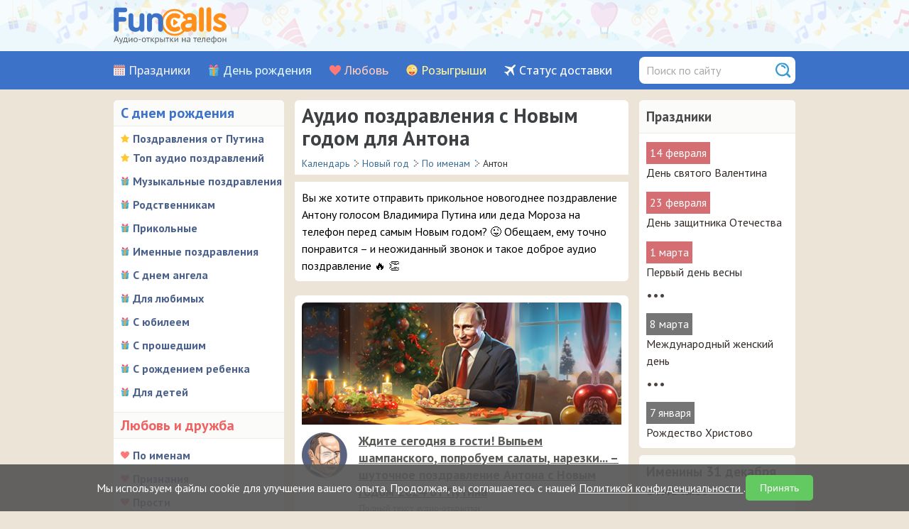

--- FILE ---
content_type: text/html; charset=UTF-8
request_url: https://www.funcalls.ru/pozdravleniya-s-novym-godom/po-imenam-ot-putina/anton/
body_size: 9024
content:
<!DOCTYPE HTML>
<html prefix="og: http://ogp.me/ns#" xmlns="http://www.w3.org/1999/xhtml">
<head>
<meta http-equiv="Content-Type" content="text/html; charset=utf-8" />
<meta name="viewport" content="width=device-width, initial-scale=1.0"/>
<title>Поздравления с Новым годом Антону – от Путина, от деда Мороза, аудио</title>
<meta name="description" content="Только раз в году в новогоднюю ночь у вас есть возможность поздравить дорогого Антона голосом Владимира Путина или деда Мороза с Новым годом по телефону." />
<meta property="og:title" content="Поздравления с Новым годом Антону – от Путина, от деда Мороза, аудио" />
<meta property="og:description" content="Только раз в году в новогоднюю ночь у вас есть возможность поздравить дорогого Антона голосом Владимира Путина или деда Мороза с Новым годом по телефону." />
<meta property="og:type" content="article" />
<meta property="og:url" content="https://www.funcalls.ru/pozdravleniya-s-novym-godom/po-imenam-ot-putina/anton/" />
<meta property="og:image" content="https://www.funcalls.ru/images/ogimage.jpg" />
<meta property="og:locale" content="ru_RU" />
<link rel="stylesheet" href="/css/style.css" type="text/css" />
<link rel="stylesheet" type="text/css" href="/css/mediaelementplayer_vc.css" media="all" />
<link rel="stylesheet" type="text/css" href="/css/jquery.smallipop.css" media="all" />
<link href="/css/datepicker.min.css" rel="stylesheet" type="text/css">
<link rel="stylesheet" href="/css/media-queries.css" type="text/css" />
<link rel="apple-touch-icon" sizes="180x180" href="/apple-touch-icon.png">
<link rel="icon" type="image/png" sizes="32x32" href="/favicon-32x32.png">
<link rel="icon" type="image/png" sizes="16x16" href="/favicon-16x16.png">
<link rel="manifest" href="/manifest.json">
<link rel="mask-icon" href="/safari-pinned-tab.svg" color="#ec6129">
<meta name="theme-color" content="#ffffff">
<link rel="preconnect" href="https://fonts.googleapis.com">
<link rel="preconnect" href="https://fonts.gstatic.com" crossorigin>
<link href="https://fonts.googleapis.com/css2?family=Open+Sans:wght@500;600&family=PT+Sans:wght@400;700&display=swap" rel="stylesheet">
</head>
<body>
<!--top start -->
<header class="header">
<div class="header__info">
<a href="/" class="header-logo__link" title="Сайт аудио поздравлений Funcalls.ru"><span class="header-logo__img"></span></a>
<div class="holimgdiv">
</div>
<span class="header__burger js-open-nav">
<span class="header__burger-line"></span>
</span>
</div>
<div class="nav_container">
<nav class="header__nav nav js-mobile-nav">
  <div class="header__menu menu">
       <div class="menu__item"><a class="menu__link_holidays" href="/kalendar-prazdnikov/">Праздники</a></div>
         <div class="menu__item"><a class="menu__link_birthday" href="/audio-pozdravleniya/">День рождения</a></div>
         <div class="menu__item"><a class="menu__link_love" href="/priznaniya-v-lyubvi/">Любовь</a></div>
         <div class="menu__item"><a class="menu__link_rozygrish" href="/rozygryshi/">Розыгрыши</a></div>
         <div class="menu__item"><a class="menu__link_action" href="/status/">Статус доставки</a></div>
  
</div>
<form name="quickfind" action="/find.php" method="get">
    <div class="find-input">
    <input type="hidden" name="searchid" value="2314548">
    <input type="hidden" name="web" value="0">
  <input type="text" class="find" name="text" value="" placeholder="Поиск по сайту">
    </div>
  </form>
</nav>
</div>
</header>
<!--top end -->
<!--botMain start -->
<div id="botMain">
<!--bot start -->
<div id="bot">
<!--lefttest panel start -->
<div class="leftcol-wrap">
  <div class="mobile-left-menu">Разделы аудио-открыток</div>
<div class="leftcol">
<span class="dr">С днем рождения</span>
<ul>
<li class="audiotop">
       <a href="/pozdravleniya-s-dnem-rozhdeniya-ot-putina/">Поздравления от Путина</a>
</li>
    <li class="audiotop">
      <a href="/audio-pozdravleniya/">Топ аудио поздравлений</a></li>
        <li class="drr">
      <a href="/muzykalnye-pozdravleniya/">Музыкальные поздравления</a></li>
        <li class="drr">
      <a href="/rodstvennikam/">Родственникам</a></li>
        <li class="drr">
      <a href="/prikolnye-pozdravleniya/">Прикольные</a></li>
        <li class="drr">
      <a href="/pozdravleniya-po-imenam/">Именные поздравления</a></li>
        <li class="drr">
      <a href="/pozdravleniya-s-dnem-angela/">С днем ангела</a></li>
        <li class="drr">
      <a href="/pozdravleniya-dlya-lyubimyh/">Для любимых</a></li>
        <li class="drr">
      <a href="/pozdravleniya-s-yubileem/">С юбилеем</a></li>
        <li class="drr">
      <a href="/pozdravleniya-s-proshedshim-dnem-rozhdeniya/">С прошедшим</a></li>
        <li class="drr">
      <a href="/pozdravleniya-s-rozhdeniem-rebenka/">С рождением ребенка</a></li>
        <li class="drr">
      <a href="/pozdravleniya-dlya-detej/">Для детей</a></li>
    </ul>
<span class="lov">Любовь и дружба</span>
<ul>
      <li class="lovr">
      <a href="/imennye-priznaniya/">По именам</a></li>
        <li class="lovr">
      <a href="/priznaniya-v-lyubvi/">Признания</a></li>
        <li class="lovr">
      <a href="/prosti-izvini/">Прости</a></li>
        <li class="lovr">
      <a href="/skuchayu/">Скучаю</a></li>
        <li class="lovr">
      <a href="/prikolnye-priznaniya/">Прикольные</a></li>
        <li class="lovr">
      <a href="/muzykalnye-priznaniya-v-lyubvi/">Музыкальные</a></li>
        <li class="lovr">
      <a href="/pozdravleniya-s-dnem-svadby/">Свадьба</a></li>
        <li class="lovr">
      <a href="/druzhba/">Дружба</a></li>
        <li class="lovr">
      <a href="/ty-mne-nravishsya/">Ты мне нравишься</a></li>
        <li class="lovr">
      <a href="/komplimenty/">Комплименты</a></li>
    </ul>
<span class="roz">Розыгрыши и приколы</span>
<ul>
      <li class="rozr">
      <a href="/rozygryshi/">Розыгрыши</a></li>
        <li class="rozr">
      <a href="/zvonok-iz-policii/">Полиция на проводе</a></li>
        <li class="rozr">
      <a href="/zvonok-ot-znamenitosti/">Звонок от Путина</a></li>
        <li class="rozr">
      <a href="/nasha-russia/">Наша Russia</a></li>
        <li class="rozr">
      <a href="/rozygryshi-ot-operatora/">От оператора</a></li>
    </ul>
<span class="evr">На каждый день</span>
<ul>
      <li class="evrr">
      <a href="/pozhelaniya-s-dobrym-utrom/">С добрым утром</a></li>
        <li class="evrr">
      <a href="/pozhelaniya-spokojnoj-nochi/">Спокойной ночи</a></li>
        <li class="evrr">
      <a href="/vyzdoravlivaj/">Выздоравливай</a></li>
        <li class="evrr">
      <a href="/blagodarnosti/">Благодарности</a></li>
    </ul>


</div>
<br class="spacer" />
</div><!--lefttest panel end -->

<!-- Начало правый блок -->
<div class="rightcol-wrap">

<div class="rightcol">

<span class="razdel">Праздники</span>
  <div class="smallopistext">
    <div class="date-tag">14 февраля</div>
<div class="hol">
    <a href="/pozdravleniya-s-dnem-svyatogo-valentina/" class="holiday-tag">День святого Валентина</a>
  </div>
  <div class="date-tag">23 февраля</div>
<div class="hol">
    <a href="/pozdravleniya-s-23-fevralya/" class="holiday-tag">День защитника Отечества</a>
  </div>
  <div class="date-tag">1 марта</div>
<div class="hol">
    <a href="/pozdravleniya-s-pervym-dnem-vesny/" class="holiday-tag">Первый день весны</a>
  </div>
<div class="mediumopistext">&bull;&bull;&bull;</div>
    <div class="maindate-tag">8 марта</div>
<div class="hol">
    <a href="/pozdravleniya-s-8-marta/" class="holiday-tag">Международный женский день</a>
  </div>
<div class="mediumopistext">&bull;&bull;&bull;</div>
    <div class="maindate-tag">7 января</div>
<div class="hol">
    <a href="/pozdravleniya-s-rozhdestvom/" class="holiday-tag">Рождество Христово</a>
  </div>

</div>
</div>

<div class="rightcol">
  <span class="razdel">Именины 31 декабря отмечают</span>
<div class="smallopistext">

  <a href="/pozdravleniya-s-dnem-angela/vera/" class="woman-tag">Вера</a>

  <a href="/pozdravleniya-s-dnem-angela/viktor/" class="man-tag">Виктор</a>

  <a href="/pozdravleniya-s-dnem-angela/vladimir/" class="man-tag">Владимир</a>

  <a href="/pozdravleniya-s-dnem-angela/georgij/" class="man-tag">Георгий</a>

  <a href="/pozdravleniya-s-dnem-angela/egor/" class="man-tag">Егор</a>

  <a href="/pozdravleniya-s-dnem-angela/elizaveta/" class="woman-tag">Елизавета</a>

  <a href="/pozdravleniya-s-dnem-angela/zoya/" class="woman-tag">Зоя</a>

  <a href="/pozdravleniya-s-dnem-angela/ivan/" class="man-tag">Иван</a>

  <a href="/pozdravleniya-s-dnem-angela/ilya/" class="man-tag">Илья</a>

  <a href="/pozdravleniya-s-dnem-angela/mark/" class="man-tag">Марк</a>

  <a href="/pozdravleniya-s-dnem-angela/mihail/" class="man-tag">Михаил</a>

  <a href="/pozdravleniya-s-dnem-angela/nikolaj/" class="man-tag">Николай</a>

  <a href="/pozdravleniya-s-dnem-angela/semen/" class="man-tag">Семен</a>

  <a href="/pozdravleniya-s-dnem-angela/sergej/" class="man-tag">Сергей</a>

  <a href="/pozdravleniya-s-dnem-angela/sofya/" class="woman-tag">Софья</a>

  <a href="/pozdravleniya-s-dnem-angela/fedor/" class="man-tag">Федор</a>
</div>


</div>


</div><!-- Конец правый блок -->

<!--right panel start -->
<div class="content-wrap">
 <div class="content">
<div class="zagolovok">
<h1>Аудио поздравления с Новым годом для Антона</h1>
</div>

<!------------------  Начало Хлебные крошки  ------------------------------------------------------>
<div class="breadcrumbs-block" itemscope="" itemtype="http://schema.org/BreadcrumbList">
      <div itemscope="" itemprop="itemListElement" itemtype="http://schema.org/ListItem">
    <a href="/kalendar-prazdnikov/" itemprop="item">
    <span itemprop="name">Календарь</span>
    <meta itemprop="position" content="1">
    </a>
    </div>
    <span class="pip"></span>
    <div itemscope="" itemprop="itemListElement" itemtype="http://schema.org/ListItem">
    <a href="/pozdravleniya-s-novym-godom/" itemprop="item">
    <span itemprop="name">Новый год</span>
    <meta itemprop="position" content="2">
    </a>
    </div>
    <span class="pip"></span>
    <div itemscope="" itemprop="itemListElement" itemtype="http://schema.org/ListItem">
    <a href="/pozdravleniya-s-novym-godom/po-imenam-ot-putina/" itemprop="item">
    <span itemprop="name">По именам</span>
    <meta itemprop="position" content="3">
    </a>
    </div>
    <span class="pip"></span>
          <div>
      <span>Антон</span>
      </div>
      </div>
<!------------------  Конец Хлебные крошки  ------------------------------------------------------->
<input type="checkbox" id="raz" class="rm"/><label for="raz" class="rm" title="Показать все текст">&#8675;</label>
<div class="holidays-description">
<p>Вы же хотите отправить прикольное новогоднее поздравление Антону голосом Владимира Путина или деда Мороза на телефон перед самым Новым годом? &#128540; Обещаем, ему точно понравится – и неожиданный звонок и такое доброе аудио поздравление &#128293; &#128079;</p>
</div>


<!------------------ Начало аудио-открытки для раздела  ---------------------->

  <!------------------ Начало Фильтр Популярные / Новые ---------------------->
<!--  <div class="filter-block">
        <div>Популярные</div>
    <div><a href="?sort=new">Новые</a></div>
      </div>-->
  <!------------------ Конец Фильтр Популярные / Новые ---------------------->


  <!------------------ Начало голосовые открытки ---------------------->
         <div class="audioblock" id="myplace-3939">
          <div class="card-img__image">
        <img class="card-img__img" src="/images/holcards/3853.jpg" loading="lazy" alt="">
      </div>
             <div class="vcbblock">
        <div class="playbutton">
        <audio width="68" height="68" src="https://www.greets.ru/audiosms/mycards/holcards/3939/3939.mp3" class="mejs-player small-player2" preload="none" type="audio/mp3" onclick="yaCounter21984040.reachGoal('LISTEN_MYAUDIO_CARD'); return true;">
        </audio>
        </div>
        <div class="audio-title-tags">
                <div class="cardtitle"><a href="https://www.funcalls.ru/cdl/ph/3939/?p=2064">Ждите сегодня в гости! Выпьем шампанского, попробуем салаты, нарезки... – шуточное поздравление Антона с Новым годом 2024 от Путина</a></div>
              <div class='fulltext'><div id='ftc-1'>Полный текст аудио-открытки</div><div class='audopis' id='ft-1' style='display:none'><p>Здравствуйте, Антон! Надеюсь, вы меня узнали. Это Владимир Владимирович... Наверное, вы уже заметили, что уходящий год был непростым. Но есть у меня предчувствие, что в наступающем Новом году всё у нас с вами будет хорошо! А еще у меня к вам предложение... Вы не будете против, если я загляну к вам в гости этой ночью? Уверен, у вас прекрасный новогодний стол и ничего дополнительно готовить не надо. Выпьем шампанского, попробуем салаты, нарезки, обсудим последние новости. Так что если согласны, с Новым годом вас и до скорого!</p></div></div>      
        </div>
      </div>
      <div class="payblock" id="mypayblock-3939"></div>
      <div class="modal" id="pricewindow"></div>
      <div class="btn">
        <div class="myaudiobutton" tabindex="8" id="myaudio-3939-holcards-2064">
        </div>
      </div>
            <div class="raiting-block" title="Меня еще никто не отправлял..." id="myrate-3939">
        <div class='star'></div><div class='star'></div><div class='star'></div><div class='star'></div><div class='star'></div>                <div class="rating2"></div>
              </div>
          </div>
         <div class="audioblock" id="myplace-4014">
          <div class="card-img__image">
        <img class="card-img__img" src="/images/holcards/4008.jpg" loading="lazy" alt="">
      </div>
             <div class="vcbblock">
        <div class="playbutton">
        <audio width="68" height="68" src="https://www.greets.ru/audiosms/mycards/holcards/4014/4014.mp3" class="mejs-player my-small-player" preload="none" type="audio/mp3" onclick="yaCounter21984040.reachGoal('LISTEN_MYAUDIO_CARD'); return true;">
        </audio>
        </div>
        <div class="audio-title-tags">
                <div class="cardtitle"><a href="https://www.funcalls.ru/cdl/ph/4014/?p=2064">Хо-хо-хо! Здрааавствуй, мой дорогой Антон! Как ты себя вёл в этом году? – прикольное голосовое поздравление с Новым годом от деда Мороза &#127877;</a></div>
              <div class='fulltext'><div id='ftc-2'>Полный текст аудио-открытки</div><div class='audopis' id='ft-2' style='display:none'><p>Алло, Антон? Здрааавствуй, мой дорогой! Это дедушка Мороз, борода из ваты... А ты хорошо себя вёл в этом году? Да ладно, можешь не вспоминать, знаю, что хорошо. В противном случае тебе бы звонили из другой организации, Настенька Ивлеева подтвердит. &#128521; Поэтому с наступающим тебя, принимай и дари подарки, будь успешен, здоров и любим. Наколдую тебе и твоим близким счастливого Нового года. Всего тебе самого доброго!</p></div></div>      
        </div>
      </div>
      <div class="payblock" id="mypayblock-4014"></div>
      <div class="modal" id="pricewindow"></div>
      <div class="btn">
        <div class="myaudiobutton" tabindex="8" id="myaudio-4014-holcards-2064">
        </div>
      </div>
            <div class="raiting-block" title="Меня еще никто не отправлял..." id="myrate-4014">
        <div class='star'></div><div class='star'></div><div class='star'></div><div class='star'></div><div class='star'></div>                <div class="rating2"></div>
              </div>
          </div>
         <div class="audioblock" id="myplace-4444">
          <div class="vcbblock">
        <div class="playbutton">
        <audio width="68" height="68" src="https://www.greets.ru/audiosms/mycards/holcards/4444/4444.mp3" class="mejs-player small-player2" preload="none" type="audio/mp3" onclick="yaCounter21984040.reachGoal('LISTEN_MYAUDIO_CARD'); return true;">
        </audio>
        </div>
        <div class="audio-title-tags">
                <div class="cardtitle"><a href="https://www.funcalls.ru/cdl/ph/4444/?p=2064">Путин прикольно поздравляет Антона с Новым 2025-м годом</a></div>
              <div class='fulltext'><div id='ftc-3'>Полный текст аудио-открытки</div><div class='audopis' id='ft-3' style='display:none'><p>Здравствуйте, Антон! Это Владимир Путин. Примите самые тёплые, несмотря на мороз, поздравления с Новым две тысячи двадцать пятым годом! За пять минут до полуночи мои новогодние пожелания по традиции обращены ко всем жителям нашей страны. Но вам лично я решил подарить нечто особенное... Наше секретное министерство астрологии по моему поручению подготовило для вас индивидуальный прогноз на год Змеи. Вы не боитесь трудностей, поэтому этот год будет удачным, деятельным и ярким на события и эмоции. А благополучие и процветание станут вашими лучшими друзьями. Занимайтесь спортом, заботьтесь о близких и всё у вас будет хорошо! А я позвоню через год, проверим, всё ли сбылось. Всего доброго!</p></div></div>      
        </div>
      </div>
      <div class="payblock" id="mypayblock-4444"></div>
      <div class="modal" id="pricewindow"></div>
      <div class="btn">
        <div class="myaudiobutton" tabindex="8" id="myaudio-4444-holcards-2064">
        </div>
      </div>
            <div class="raiting-block" title="Меня еще никто не отправлял..." id="myrate-4444">
        <div class='star'></div><div class='star'></div><div class='star'></div><div class='star'></div><div class='star'></div>                <div class="rating2"></div>
              </div>
          </div>
    <!------------------ Конец голосовые открытки ---------------------->

    <!------------------ Начало Пагинация ---------------------->
  
  <!------------------ Конец Пагинация ---------------------->

    <div class="zagolovok">
<h2>Искали доброе поздравление с новым годом от Деда Мороза Антону? Да вот же! &#129303; &#127877;</h2>
</div>
       <div class="audioblock">
  <!-- begin: grattis widget -->
<div class="gw_63ab052ecf6f0f48672a4e3a"></div>
<script type="text/javascript">
  (function(w, d, n, s, t) {
    w[n] = w[n] || [];
    w[n].push("63ab052ecf6f0f48672a4e3a");
    t = d.getElementsByTagName("script")[0];
    s = d.createElement("script");
    s.type = "text/javascript";
    s.src = "//cdn-widget.grattis.ru/widget.min.js?r4";
    s.async = true;
    t.parentNode.insertBefore(s, t);
  })(this, this.document, "grattisWidgets");
</script>
<ExtGrattisTurboWidget data-blockid="63ab052ecf6f0f48672a4e3a"/>
<!-- end: grattis widget -->  </div>
  
    <div class="audioblock">
      <div class="vcbblock">
       <img src="/images/dops/ng-po-imenam-anton.png" class="articleblock" alt="Путин поздравляет по имени с Новым годом по телефону">
      </div>
      <div class="doptext-block">
      <p><i>FunCalls – ваш новогодний сервис по доставке прикольных и добрых голосовых и музыкальных поздравлений с Новым годом 2025 голосом Владимира Путина, Деда Мороза, Снегурочки и многих других сказочных персонажей.</i></p>
<p class="dp-info">
По нашей статистике (а это более 2.5 миллионов доставленных аудио-открыток), именные поздравления <span>одни из самых популярных</span> аудио поздравлений на Новый год. Будь то неожиданное новогоднее поздравление от Путина уже взрослому Антону, или красивое голосовое поздравление от Деда Мороза для мальчика Антона – любое из них мы бережно доставим на телефон в нужный вам момент, чтобы порадовать ваших близких и передать им еще немного новогоднего настроения! &#127876; &#127818;
</p>
<p>Мы постоянно пополняем нашу базу телефонных поздравлений и расширяем список имён. Их уже более 187!</p>
<h2>Что нужно сделать, чтобы ваш Антон получил аудио поздравление на телефон? &#128242;
</h2>
<p>Чтобы сделать заказ на отправку новогодней аудио-открытки, нужно всего 4 шага:</p>
<ul>
<li>Сперва выбираете самое классное поздравление для нужного имени (Антон) и нажимаете кнопку «Отправить».</li>
<li>Добавляете в форме заказа телефон адресата и указываете время доставки (по желанию).</li>
<li>Также по желанию можете указать голосовую подпись (должен же знать адресат, кто ему отправил это поздравление!).</li>
<li>Оставляете свой телефон (для чека) и оплачиваете любым удобным способом (банковской картой, SberPay, с баланса мобильного телефона или электронными деньгами) &#128179;.</li>
<li>Потом проверяете статус доставки (а был ли звонок?) на специальной <a href="https://www.funcalls.ru/status/">странице</a>.</li>
</ul>
<p class="dp-link">
<a href="https://www.funcalls.ru/pozdravleniya-s-novym-godom/ot-putina/">А еще у нас много адресных и шуточных поздравлений с Новым годом от Владимира Путина</a>
</p>
<p class="dp-link">
<a href="https://www.funcalls.ru/pozdravleniya-s-novym-godom/po-imenam-ot-putina/">Именные аудио поздравления с Новым годом на телефон</a>
</p>
<p class="dp-link">
<a href="https://www.funcalls.ru/pozdravleniya-s-novym-godom/ot-deda-moroza/">Добрые голосовые поздравления с Новым годом от Деда Мороза со Снегурочкой</a>
</p>
<p class="dp-link">
<a href="https://www.funcalls.ru/pozdravleniya-s-novym-godom/rozygryshi/">Немного прикольных розыгрышей с доставкой на телефон к Новому году</a>
</p>      </div>
    </div>
  

  <!------------------ Конец аудио-открытки для раздела  ---------------------->

  


<!------------------ Начало Блока с рекомендуемыми ссылками ---------------------->

    
<!------------------ Конец Блока с рекомендуемыми ссылками ---------------------->

<!------------------ Выводим в подразделах праздников все разделы 3-го уровня ---------------------->


<!------------------ Выводим в подразделах праздников все разделы 3-го уровня ---------------------->



<!------------------ Начало Популярные смс ---------------------->



<!------------------ Конец Популярные смс ---------------------->

 </div>
</div>
<!--right panel end -->

</div>
<!--bot end -->
<br class="spacer" />
</div>
<!--botMain end -->
<!--footer start -->
<div id="cookie-consent-banner">
    <div class="cookie-banner-container">
        <div class="cookie-banner-text">
            Мы используем файлы cookie для улучшения вашего опыта. Продолжая, вы соглашаетесь с нашей
            <a href="https://www.funcalls.ru/oferta/" target="_blank" rel="noopener noreferrer" class="cookie-banner-link">
                Политикой конфиденциальности
            </a>.
        </div>
        <div class="cookie-banner-buttons">
            <button id="cookie-consent-accept" class="cookie-accept-btn">Принять</button>
        </div>
    </div>
</div>

<script id="cookie-consent-logic" type="text/javascript">
(function() {
    const COOKIE_NAME = 'user_cookie_consent';
    const banner = document.getElementById('cookie-consent-banner');
    const acceptBtn = document.getElementById('cookie-consent-accept');

    function getCookie(name) {
        const nameEQ = name + "=";
        const ca = document.cookie.split(';');
        for(let i = 0; i < ca.length; i++) {
            let c = ca[i].trim();
            if (c.indexOf(nameEQ) === 0) return c.substring(nameEQ.length, c.length);
        }
        return null;
    }

    function setCookie(name, value, days) {
        let expires = "";
        if (days) {
            const date = new Date();
            date.setTime(date.getTime() + (days * 24 * 60 * 60 * 1000));
            expires = "; expires=" + date.toUTCString();
        }
        document.cookie = name + "=" + (value || "") + expires + "; path=/; SameSite=Lax";
    }

    function loadScripts() {
        const scriptsContainer = document.createElement('div');
        const scriptsString = "";
        scriptsContainer.innerHTML = scriptsString;
        Array.from(scriptsContainer.querySelectorAll('script')).forEach(oldScript => {
            const newScript = document.createElement('script');
            Array.from(oldScript.attributes).forEach(attr => newScript.setAttribute(attr.name, attr.value));
            newScript.appendChild(document.createTextNode(oldScript.innerHTML));
            document.body.appendChild(newScript);
        });
    }

    const consent = getCookie(COOKIE_NAME);

    if (consent === 'accepted') {
        loadScripts();
    } else {
        banner.classList.add('show');
    }

    acceptBtn.addEventListener('click', function() {
        setCookie(COOKIE_NAME, 'accepted', 365);
        banner.classList.remove('show');
        loadScripts();
    });

})();
</script>
<div class="footer-wrap">
  <div class="footer">
    <div class="copyright">
      <div>
     &#10004; <a href="/faq/">Как сделать заказ?</a>&nbsp;&nbsp;
      </div>
            <div>
     &#10004; <a href="/faq/#kakie-sposoby-oplaty">Какие способы оплаты?</a>&nbsp;&nbsp;
      </div>
    <div>
     &#10004; <a href="/faq/#v-kakie-strany-mozhno-otpravlyat-audio-otkrytki">В какую страну можно отправить?</a>&nbsp;&nbsp;
      </div>
    <div>
     &#10004; <a href="/status/">Был ли звонок адресату?</a>&nbsp;&nbsp;
      </div>
  <div>
    &#10004; <a href="/oferta/" rel="nofollow">Политика конфиденциальности</a>&nbsp;&nbsp;
     </div>
     <div>
    &#10004; <a href="/terms/" rel="nofollow">Пользовательское соглашение</a>&nbsp;&nbsp;
     </div>
   <div>
     &#10004; <a href="/sitemap/">Карта сайта</a>&nbsp;&nbsp;
      </div>

        <div>
     &#10004; <a href="/contacts/">Контакты</a>&nbsp;&nbsp;
      </div>

      
   </div>
      <div class="copyright">© 2008–2026 FunCalls.ru <br>
              На странице размещены авторские материалы. Мы будем рады, если при их копировании вы будете проставлять ссылку! &#128521;
        
        <img src="/images/16.svg" height="24" style="vertical-align: bottom">

     <a href="https://everonvax.ru/" target="_blank" rel="noopener">Everonvax — центр вакцинации и педиатрии в Москве</a>
</div>
  </div>
   <!--noindex-->

<!-- Yandex.Metrika counter -->
<script type="text/javascript" >
   (function(m,e,t,r,i,k,a){m[i]=m[i]||function(){(m[i].a=m[i].a||[]).push(arguments)};
   m[i].l=1*new Date();k=e.createElement(t),a=e.getElementsByTagName(t)[0],k.async=1,k.src=r,a.parentNode.insertBefore(k,a)})
   (window, document, "script", "https://mc.yandex.ru/metrika/tag.js", "ym");

   ym(21984040, "init", {
        clickmap:true,
        trackLinks:true,
        accurateTrackBounce:true,
        webvisor:true
   });
</script>
<noscript><div><img src="https://mc.yandex.ru/watch/21984040" style="position:absolute; left:-9999px;" alt="" /></div></noscript>
<!-- /Yandex.Metrika counter -->

<!-- Для статистики в Яндекс Директе -->
<script type="text/javascript">
function setCookie(name, value, days){
    var date = new Date();
    date.setTime(date.getTime() + (days*24*60*60*1000));
    var expires = "; expires=" + date.toGMTString();
    document.cookie = name + "=" + value + expires + ";path=/";
}
function getParam(p){
    var match = RegExp('[?&]' + p + '=([^&]*)').exec(window.location.search);
    return match && decodeURIComponent(match[1].replace(/\+/g, ' '));
}
var yclid = getParam('yclid');
if(yclid){
    setCookie('yclid', yclid, 90);
}
</script>

<!--/noindex-->
</div><!--footer end -->
<script src="https://ajax.googleapis.com/ajax/libs/jquery/1.7.2/jquery.min.js"></script>
<script type=text/javascript src="/js/mediaelement-and-player.js"></script>
<script type=text/javascript src="/js/mobilemenu.js"></script>
<script src="/js/datepicker.min.js"></script>
<script src="/js/jquery.mask.min.js"></script>
<script src="/js/modernizr.js"></script>
<script src="/js/jquery.smallipop.min.js"></script>
<script src="/js/jquery.the-modal.js"></script>
<script src="/js/custom.js"></script>
</body>
</html>

--- FILE ---
content_type: text/css
request_url: https://www.funcalls.ru/css/jquery.smallipop.css
body_size: 1096
content:
.smallipop-hint {
  display: none;
}

.smallipop-instance {
  position: absolute;
  display: none;
  top: 0;
  left: 0;
  background-color: #314b64;
  border: 1px solid #0f161e;
  color: #d2dfe7;
  z-index: 9999;
  max-width: 280px;
}
.smallipop-instance a {
  color: #98cbea;
}
.smallipop-instance:before, .smallipop-instance:after {
  content: '';
  position: absolute;
  left: 50%;
  height: 0;
  width: 0;
  pointer-events: none;
}
.smallipop-instance:before {
  bottom: -20px;
  margin-left: -10px;
  border: 10px solid transparent;
}
.smallipop-instance:after {
  bottom: -24px;
  margin-left: -12px;
  border: 12px solid transparent;
}

.smallipop-align-left:before, .smallipop-align-left:after {
  margin-left: 0;
  left: auto;
  right: 20px;
}
.smallipop-align-left:after {
  right: 18px;
}

.smallipop-align-right:before, .smallipop-align-right:after {
  margin-left: 0;
  left: 20px;
  right: auto;
}
.smallipop-align-right:after {
  left: 18px;
}

.smallipop-bottom:before, .smallipop-bottom:after {
  bottom: auto;
  top: -20px;
}
.smallipop-bottom:after {
  top: -24px;
}

.smallipop-left:before, .smallipop-left:after,
.smallipop-right:before,
.smallipop-right:after {
  right: -16px;
  left: auto;
  top: 50%;
  bottom: auto;
  border-width: 8px;
  margin: -8px 0 0;
}
.smallipop-left:after,
.smallipop-right:after {
  right: -20px;
  border-width: 10px;
  margin: -10px 0 0;
}

.smallipop-right:before, .smallipop-right:after {
  left: -16px;
  right: auto;
}
.smallipop-right:after {
  left: -20px;
}

.smallipop-content {
  padding: 10px;
}

#smallipop-tour-overlay {
  position: fixed;
  left: 0;
  top: 0;
  bottom: 0;
  right: 0;
}

.smallipop-tour-content {
  padding: 5px 0;
  min-width: 150px;
}

.smallipop-tour-footer {
  padding-top: 5px;
  position: relative;
  overflow: hidden;
  *zoom: 1;
}

.smallipop-tour-progress {
  color: #bbb;
  text-align: center;
  position: absolute;
  left: 50%;
  width: 80px;
  margin-left: -40px;
  top: 8px;
}

.smallipop-tour-close-icon {
  position: absolute;
  right: -8px;
  top: -8px;
  width: 16px;
  height: 16px;
  padding-top: 0px;
  font-size: 11px;
  background: #555;
  color: #ccc;
  text-align: center;
  text-shadow: 0 -1px 1px #666;
  text-decoration: none;
  -moz-border-radius: 8px;
  -webkit-border-radius: 8px;
  border-radius: 8px;
  -moz-box-shadow: 0 1px 3px rgba(0, 0, 0, 0.3);
  -webkit-box-shadow: 0 1px 3px rgba(0, 0, 0, 0.3);
  box-shadow: 0 1px 3px rgba(0, 0, 0, 0.3);
}
.smallipop-tour-close-icon:hover {
  text-decoration: none;
  background: #666;
  color: #fff;
}

.smallipop-tour-prev,
.smallipop-tour-next,
.smallipop-tour-close {
  color: #ccc;
  display: block;
  padding: 3px 4px 2px;
  line-height: 1em;
  float: left;
  background: #203142;
  -moz-border-radius: 3px;
  -webkit-border-radius: 3px;
  border-radius: 3px;
  -moz-box-shadow: 0 1px 2px rgba(0, 0, 0, 0.3);
  -webkit-box-shadow: 0 1px 2px rgba(0, 0, 0, 0.3);
  box-shadow: 0 1px 2px rgba(0, 0, 0, 0.3);
}
.smallipop-tour-prev:hover,
.smallipop-tour-next:hover,
.smallipop-tour-close:hover {
  color: #fff;
  background: #293e53;
  text-decoration: none;
}

.smallipop-tour-next,
.smallipop-tour-close {
  float: right;
}

/* black theme */
.smallipop-theme-black {
  background-color: #222;
  border:solid 0px #CC0000;
  color: #FFF;
  background: -webkit-gradient(linear, 50% 0%, 50% 100%, color-stop(0%, #333333), color-stop(100%, #222222));
  background: -moz-linear-gradient(#333333, #222222);
  background: -webkit-linear-gradient(#333333, #222222);
  background: linear-gradient(#646b81, #38454f);
  -moz-border-radius: 5px;
  -webkit-border-radius: 5px;
  border-radius: 5px;
  box-shadow: 0px 2px 0px #38454f;
}
.smallipop-theme-black a {
  color: #eef8ff;
  text-shadow: 0 -1px 1px #111;
}
.smallipop-theme-black:before {
  border-color: #38454f transparent transparent transparent;
}
.smallipop-theme-black:after {
  border-color: #38454f transparent transparent transparent;
}
.smallipop-theme-black.smallipop-bottom:before {
  border-color: transparent transparent #646b81 transparent;
}
.smallipop-theme-black.smallipop-bottom:after {
  border-color: transparent transparent #646b81 transparent;
}
.smallipop-theme-black.smallipop-left:before {
  border-color: transparent transparent transparent #222;
}
.smallipop-theme-black.smallipop-left:after {
  border-color: transparent transparent transparent #38454f;
}
.smallipop-theme-black.smallipop-right:before {
  border-color: transparent #222 transparent transparent;
}
.smallipop-theme-black.smallipop-right:after {
  border-color: transparent #38454f transparent transparent;
}
.smallipop-theme-black .smallipop-content {

  -moz-border-radius: 5px;
  -webkit-border-radius: 5px;
  border-radius: 5px;
}
.smallipop-theme-black .smallipop-tour-progress {
  color: #888;
}
.smallipop-theme-black .smallipop-tour-prev,
.smallipop-theme-black .smallipop-tour-next,
.smallipop-theme-black .smallipop-tour-close {
  color: #ccc;
  background: #333;
}
.smallipop-theme-black .smallipop-tour-prev:hover,
.smallipop-theme-black .smallipop-tour-next:hover,
.smallipop-theme-black .smallipop-tour-close:hover {
  color: #fff;
  background: #3a3a3a;
}

.cssgradients .smallipop-theme-black {
  background-color: transparent;
}

/*# sourceMappingURL=jquery.smallipop.css.map */


--- FILE ---
content_type: image/svg+xml
request_url: https://www.funcalls.ru/images/star3.svg
body_size: 527
content:
<?xml version="1.0" encoding="utf-8"?>
<!-- Generator: Adobe Illustrator 18.1.1, SVG Export Plug-In . SVG Version: 6.00 Build 0)  -->
<svg version="1.1" id="Слой_1" xmlns="http://www.w3.org/2000/svg" xmlns:xlink="http://www.w3.org/1999/xlink" x="0px" y="0px"
	 viewBox="0 0 181.4 181.4" enable-background="new 0 0 181.4 181.4" xml:space="preserve">
<path fill="#FFC832" d="M174.6,64.3l-53.1-7.7L97.8,8.5c-2.9-5.9-11.3-5.9-14.2,0L59.9,56.6L6.8,64.3c-6.5,0.9-9.1,8.9-4.4,13.5
	l38.4,37.4l-9.1,52.9c-1.1,6.5,5.7,11.4,11.5,8.3l46.9-25l47.5,25c6.3,3,13.1-1.9,12-8.3l-9.1-52.9L179,77.8
	C183.7,73.2,181.1,65.2,174.6,64.3z"/>
</svg>


--- FILE ---
content_type: application/javascript; charset=utf-8
request_url: https://www.funcalls.ru/js/mediaelement-and-player.js
body_size: 18997
content:
function onYouTubePlayerAPIReady(){mejs.YouTubeApi.iFrameReady()}function onYouTubePlayerReady(e){mejs.YouTubeApi.flashReady(e)}var mejs=mejs||{};mejs.version="2.16.4",mejs.meIndex=0,mejs.plugins={silverlight:[{version:[3,0],types:["video/mp4","video/m4v","video/mov","video/wmv","audio/wma","audio/m4a","audio/mp3","audio/wav","audio/mpeg"]}],flash:[{version:[9,0,124],types:["video/mp4","video/m4v","video/mov","video/flv","video/rtmp","video/x-flv","audio/flv","audio/x-flv","audio/mp3","audio/m4a","audio/mpeg","video/youtube","video/x-youtube","application/x-mpegURL"]}],youtube:[{version:null,types:["video/youtube","video/x-youtube","audio/youtube","audio/x-youtube"]}],vimeo:[{version:null,types:["video/vimeo","video/x-vimeo"]}]},mejs.Utility={encodeUrl:function(e){return encodeURIComponent(e)},escapeHTML:function(e){return e.toString().split("&").join("&").split("<").join("&lt;").split('"').join("&quot;")},absolutizeUrl:function(e){var t=document.createElement("div");return t.innerHTML='<a href="'+this.escapeHTML(e)+'">x</a>',t.firstChild.href},getScriptPath:function(e){for(var t,i,n,s,a,o=0,r="",l="",d=document.getElementsByTagName("script"),u=d.length,c=e.length;u>o;o++){for((i=(n=d[o].src).lastIndexOf("/"))>-1?(a=n.substring(i+1),s=n.substring(0,i+1)):(a=n,s=""),t=0;c>t;t++)if(l=e[t],a.indexOf(l)>-1){r=s;break}if(""!==r)break}return r},secondsToTimeCode:function(e,t,i,n){void 0===i?i=!1:void 0===n&&(n=25);var s=Math.floor(e/3600)%24,a=Math.floor(e/60)%60,o=Math.floor(e%60),r=Math.floor((e%1*n).toFixed(3));return(t||s>0?(10>s?"0"+s:s)+":":"")+(10>a?"0"+a:a)+":"+(10>o?"0"+o:o)+(i?":"+(10>r?"0"+r:r):"")},timeCodeToSeconds:function(e,t,i,n){void 0===i?i=!1:void 0===n&&(n=25);var s=e.split(":"),a=parseInt(s[0],10),o=parseInt(s[1],10),r=parseInt(s[2],10),l=0;return i&&(l=parseInt(s[3])/n),3600*a+60*o+r+l},convertSMPTEtoSeconds:function(e){if("string"!=typeof e)return!1;var t=0,i=-1!=(e=e.replace(",",".")).indexOf(".")?e.split(".")[1].length:0,n=1;e=e.split(":").reverse();for(var s=0;s<e.length;s++)n=1,s>0&&(n=Math.pow(60,s)),t+=Number(e[s])*n;return Number(t.toFixed(i))},removeSwf:function(e){var t=document.getElementById(e);t&&/object|embed/i.test(t.nodeName)&&(mejs.MediaFeatures.isIE?(t.style.display="none",function(){4==t.readyState?mejs.Utility.removeObjectInIE(e):setTimeout(arguments.callee,10)}()):t.parentNode.removeChild(t))},removeObjectInIE:function(e){var t=document.getElementById(e);if(t){for(var i in t)"function"==typeof t[i]&&(t[i]=null);t.parentNode.removeChild(t)}}},mejs.PluginDetector={hasPluginVersion:function(e,t){var i=this.plugins[e];return t[1]=t[1]||0,t[2]=t[2]||0,i[0]>t[0]||i[0]==t[0]&&i[1]>t[1]||i[0]==t[0]&&i[1]==t[1]&&i[2]>=t[2]},nav:window.navigator,ua:window.navigator.userAgent.toLowerCase(),plugins:[],addPlugin:function(e,t,i,n,s){this.plugins[e]=this.detectPlugin(t,i,n,s)},detectPlugin:function(e,t,i,n){var s,a,o,r=[0,0,0];if(void 0!==this.nav.plugins&&"object"==typeof this.nav.plugins[e]){if((s=this.nav.plugins[e].description)&&(void 0===this.nav.mimeTypes||!this.nav.mimeTypes[t]||this.nav.mimeTypes[t].enabledPlugin))for(r=s.replace(e,"").replace(/^\s+/,"").replace(/\sr/gi,".").split("."),a=0;a<r.length;a++)r[a]=parseInt(r[a].match(/\d+/),10)}else if(void 0!==window.ActiveXObject)try{(o=new ActiveXObject(i))&&(r=n(o))}catch(e){}return r}},mejs.PluginDetector.addPlugin("flash","Shockwave Flash","application/x-shockwave-flash","ShockwaveFlash.ShockwaveFlash",function(e){var t=[],i=e.GetVariable("$version");return i&&(i=i.split(" ")[1].split(","),t=[parseInt(i[0],10),parseInt(i[1],10),parseInt(i[2],10)]),t}),mejs.PluginDetector.addPlugin("silverlight","Silverlight Plug-In","application/x-silverlight-2","AgControl.AgControl",function(e){var t=[0,0,0,0],i=function(e,t,i,n){for(;e.isVersionSupported(t[0]+"."+t[1]+"."+t[2]+"."+t[3]);)t[i]+=n;t[i]-=n};return i(e,t,0,1),i(e,t,1,1),i(e,t,2,1e4),i(e,t,2,1e3),i(e,t,2,100),i(e,t,2,10),i(e,t,2,1),i(e,t,3,1),t}),mejs.MediaFeatures={init:function(){var e,t,i=this,n=document,s=mejs.PluginDetector.nav,a=mejs.PluginDetector.ua.toLowerCase(),o=["source","track","audio","video"];i.isiPad=null!==a.match(/ipad/i),i.isiPhone=null!==a.match(/iphone/i),i.isiOS=i.isiPhone||i.isiPad,i.isAndroid=null!==a.match(/android/i),i.isBustedAndroid=null!==a.match(/android 2\.[12]/),i.isBustedNativeHTTPS="https:"===location.protocol&&(null!==a.match(/android [12]\./)||null!==a.match(/macintosh.* version.* safari/)),i.isIE=-1!=s.appName.toLowerCase().indexOf("microsoft")||null!==s.appName.toLowerCase().match(/trident/gi),i.isChrome=null!==a.match(/chrome/gi),i.isChromium=null!==a.match(/chromium/gi),i.isFirefox=null!==a.match(/firefox/gi),i.isWebkit=null!==a.match(/webkit/gi),i.isGecko=null!==a.match(/gecko/gi)&&!i.isWebkit&&!i.isIE,i.isOpera=null!==a.match(/opera/gi),i.hasTouch="ontouchstart"in window,i.svg=!!document.createElementNS&&!!document.createElementNS("http://www.w3.org/2000/svg","svg").createSVGRect;for(e=0;e<o.length;e++)t=document.createElement(o[e]);i.supportsMediaTag=void 0!==t.canPlayType||i.isBustedAndroid;try{t.canPlayType("video/mp4")}catch(e){i.supportsMediaTag=!1}i.hasSemiNativeFullScreen=void 0!==t.webkitEnterFullscreen,i.hasNativeFullscreen=void 0!==t.requestFullscreen,i.hasWebkitNativeFullScreen=void 0!==t.webkitRequestFullScreen,i.hasMozNativeFullScreen=void 0!==t.mozRequestFullScreen,i.hasMsNativeFullScreen=void 0!==t.msRequestFullscreen,i.hasTrueNativeFullScreen=i.hasWebkitNativeFullScreen||i.hasMozNativeFullScreen||i.hasMsNativeFullScreen,i.nativeFullScreenEnabled=i.hasTrueNativeFullScreen,i.hasMozNativeFullScreen?i.nativeFullScreenEnabled=document.mozFullScreenEnabled:i.hasMsNativeFullScreen&&(i.nativeFullScreenEnabled=document.msFullscreenEnabled),i.isChrome&&(i.hasSemiNativeFullScreen=!1),i.hasTrueNativeFullScreen&&(i.fullScreenEventName="",i.hasWebkitNativeFullScreen?i.fullScreenEventName="webkitfullscreenchange":i.hasMozNativeFullScreen?i.fullScreenEventName="mozfullscreenchange":i.hasMsNativeFullScreen&&(i.fullScreenEventName="MSFullscreenChange"),i.isFullScreen=function(){return i.hasMozNativeFullScreen?n.mozFullScreen:i.hasWebkitNativeFullScreen?n.webkitIsFullScreen:i.hasMsNativeFullScreen?null!==n.msFullscreenElement:void 0},i.requestFullScreen=function(e){i.hasWebkitNativeFullScreen?e.webkitRequestFullScreen():i.hasMozNativeFullScreen?e.mozRequestFullScreen():i.hasMsNativeFullScreen&&e.msRequestFullscreen()},i.cancelFullScreen=function(){i.hasWebkitNativeFullScreen?document.webkitCancelFullScreen():i.hasMozNativeFullScreen?document.mozCancelFullScreen():i.hasMsNativeFullScreen&&document.msExitFullscreen()}),i.hasSemiNativeFullScreen&&a.match(/mac os x 10_5/i)&&(i.hasNativeFullScreen=!1,i.hasSemiNativeFullScreen=!1)}},mejs.MediaFeatures.init(),mejs.HtmlMediaElement={pluginType:"native",isFullScreen:!1,setCurrentTime:function(e){this.currentTime=e},setMuted:function(e){this.muted=e},setVolume:function(e){this.volume=e},stop:function(){this.stop()},setSrc:function(e){for(var t=this.getElementsByTagName("source");t.length>0;)this.removeChild(t[0]);var i,n;if("string"==typeof e)this.src=e;else for(i=0;i<e.length;i++)if(n=e[i],this.canPlayType(n.type)){this.src=n.src;break}},setVideoSize:function(e,t){this.width=e,this.height=t}},mejs.PluginMediaElement=function(e,t,i){this.id=e,this.pluginType=t,this.src=i,this.events={},this.attributes={}},mejs.PluginMediaElement.prototype={pluginElement:null,pluginType:"",isFullScreen:!1,playbackRate:-1,defaultPlaybackRate:-1,seekable:[],played:[],paused:!0,ended:!1,seeking:!1,duration:0,error:null,tagName:"",muted:!1,volume:1,currentTime:0,play:function(){null!=this.pluginApi&&("youtube"==this.pluginType||"vimeo"==this.pluginType?this.pluginApi.playVideo():this.pluginApi.playMedia(),this.paused=!1)},load:function(){null!=this.pluginApi&&("youtube"==this.pluginType||"vimeo"==this.pluginType||this.pluginApi.loadMedia(),this.paused=!1)},pause:function(){null!=this.pluginApi&&("youtube"==this.pluginType||"vimeo"==this.pluginType?this.pluginApi.pauseVideo():this.pluginApi.pauseMedia(),this.paused=!0)},stop:function(){null!=this.pluginApi&&("youtube"==this.pluginType||"vimeo"==this.pluginType?this.pluginApi.stopVideo():this.pluginApi.stopMedia(),this.paused=!0)},canPlayType:function(e){var t,i,n,s=mejs.plugins[this.pluginType];for(t=0;t<s.length;t++)if(n=s[t],mejs.PluginDetector.hasPluginVersion(this.pluginType,n.version))for(i=0;i<n.types.length;i++)if(e==n.types[i])return"probably";return""},positionFullscreenButton:function(e,t,i){null!=this.pluginApi&&this.pluginApi.positionFullscreenButton&&this.pluginApi.positionFullscreenButton(Math.floor(e),Math.floor(t),i)},hideFullscreenButton:function(){null!=this.pluginApi&&this.pluginApi.hideFullscreenButton&&this.pluginApi.hideFullscreenButton()},setSrc:function(e){var t,i;if("string"==typeof e)this.pluginApi.setSrc(mejs.Utility.absolutizeUrl(e)),this.src=mejs.Utility.absolutizeUrl(e);else for(t=0;t<e.length;t++)if(i=e[t],this.canPlayType(i.type)){this.pluginApi.setSrc(mejs.Utility.absolutizeUrl(i.src)),this.src=mejs.Utility.absolutizeUrl(e);break}},setCurrentTime:function(e){null!=this.pluginApi&&("youtube"==this.pluginType||"vimeo"==this.pluginType?this.pluginApi.seekTo(e):this.pluginApi.setCurrentTime(e),this.currentTime=e)},setVolume:function(e){null!=this.pluginApi&&(this.pluginApi.setVolume("youtube"==this.pluginType?100*e:e),this.volume=e)},setMuted:function(e){null!=this.pluginApi&&("youtube"==this.pluginType?(e?this.pluginApi.mute():this.pluginApi.unMute(),this.muted=e,this.dispatchEvent("volumechange")):this.pluginApi.setMuted(e),this.muted=e)},setVideoSize:function(e,t){this.pluginElement&&this.pluginElement.style&&(this.pluginElement.style.width=e+"px",this.pluginElement.style.height=t+"px"),null!=this.pluginApi&&this.pluginApi.setVideoSize&&this.pluginApi.setVideoSize(e,t)},setFullscreen:function(e){null!=this.pluginApi&&this.pluginApi.setFullscreen&&this.pluginApi.setFullscreen(e)},enterFullScreen:function(){null!=this.pluginApi&&this.pluginApi.setFullscreen&&this.setFullscreen(!0)},exitFullScreen:function(){null!=this.pluginApi&&this.pluginApi.setFullscreen&&this.setFullscreen(!1)},addEventListener:function(e,t){this.events[e]=this.events[e]||[],this.events[e].push(t)},removeEventListener:function(e,t){if(!e)return this.events={},!0;var i=this.events[e];if(!i)return!0;if(!t)return this.events[e]=[],!0;for(var n=0;n<i.length;n++)if(i[n]===t)return this.events[e].splice(n,1),!0;return!1},dispatchEvent:function(e){var t,i,n=this.events[e];if(n)for(i=Array.prototype.slice.call(arguments,1),t=0;t<n.length;t++)n[t].apply(this,i)},hasAttribute:function(e){return e in this.attributes},removeAttribute:function(e){delete this.attributes[e]},getAttribute:function(e){return this.hasAttribute(e)?this.attributes[e]:""},setAttribute:function(e,t){this.attributes[e]=t},remove:function(){mejs.Utility.removeSwf(this.pluginElement.id),mejs.MediaPluginBridge.unregisterPluginElement(this.pluginElement.id)}},mejs.MediaPluginBridge={pluginMediaElements:{},htmlMediaElements:{},registerPluginElement:function(e,t,i){this.pluginMediaElements[e]=t,this.htmlMediaElements[e]=i},unregisterPluginElement:function(e){delete this.pluginMediaElements[e],delete this.htmlMediaElements[e]},initPlugin:function(e){var t=this.pluginMediaElements[e],i=this.htmlMediaElements[e];if(t){switch(t.pluginType){case"flash":t.pluginElement=t.pluginApi=document.getElementById(e);break;case"silverlight":t.pluginElement=document.getElementById(t.id),t.pluginApi=t.pluginElement.Content.MediaElementJS}null!=t.pluginApi&&t.success&&t.success(t,i)}},fireEvent:function(e,t,i){var n,s,a,o=this.pluginMediaElements[e];if(o){for(s in n={type:t,target:o},i)o[s]=i[s],n[s]=i[s];a=i.bufferedTime||0,n.target.buffered=n.buffered={start:function(){return 0},end:function(){return a},length:1},o.dispatchEvent(n.type,n)}}},mejs.MediaElementDefaults={mode:"auto",plugins:["flash","silverlight","youtube","vimeo"],enablePluginDebug:!1,httpsBasicAuthSite:!1,type:"",pluginPath:mejs.Utility.getScriptPath(["mediaelement.js","mediaelement.min.js","mediaelement-and-player.js","mediaelement-and-player.min.js"]),flashName:"flashmediaelement.swf",flashStreamer:"",enablePluginSmoothing:!1,enablePseudoStreaming:!1,pseudoStreamingStartQueryParam:"start",silverlightName:"silverlightmediaelement.xap",defaultVideoWidth:480,defaultVideoHeight:270,pluginWidth:-1,pluginHeight:-1,pluginVars:[],timerRate:250,startVolume:.8,success:function(){},error:function(){}},mejs.MediaElement=function(e,t){return mejs.HtmlMediaElementShim.create(e,t)},mejs.HtmlMediaElementShim={create:function(e,t){var i,n,s=mejs.MediaElementDefaults,a="string"==typeof e?document.getElementById(e):e,o=a.tagName.toLowerCase(),r="audio"===o||"video"===o,l=a.getAttribute(r?"src":"href"),d=a.getAttribute("poster"),u=a.getAttribute("autoplay"),c=a.getAttribute("preload"),m=a.getAttribute("controls");for(n in t)s[n]=t[n];return l=null==l||""==l?null:l,d=null==d?"":d,c=null==c||"false"===c?"none":c,u=!(null==u||"false"===u),m=!(null==m||"false"===m),(i=this.determinePlayback(a,s,mejs.MediaFeatures.supportsMediaTag,r,l)).url=null!==i.url?mejs.Utility.absolutizeUrl(i.url):"","native"==i.method?(mejs.MediaFeatures.isBustedAndroid&&(a.src=i.url,a.addEventListener("click",function(){a.play()},!1)),this.updateNative(i,s,u,c)):(this.createErrorMessage(i,s,d),this)},determinePlayback:function(e,t,i,n,s){var a,o,r,l,d,u,c,m,p,h,f,g=[],v={method:"",url:"",htmlMediaElement:e,isVideo:"audio"!=e.tagName.toLowerCase()};if(void 0!==t.type&&""!==t.type)if("string"==typeof t.type)g.push({type:t.type,url:s});else for(a=0;a<t.type.length;a++)g.push({type:t.type[a],url:s});else if(null!==s)u=this.formatType(s,e.getAttribute("type")),g.push({type:u,url:s});else for(a=0;a<e.childNodes.length;a++)1==(d=e.childNodes[a]).nodeType&&"source"==d.tagName.toLowerCase()&&(s=d.getAttribute("src"),u=this.formatType(s,d.getAttribute("type")),(!(f=d.getAttribute("media"))||!window.matchMedia||window.matchMedia&&window.matchMedia(f).matches)&&g.push({type:u,url:s}));if(!n&&g.length>0&&null!==g[0].url&&this.getTypeFromFile(g[0].url).indexOf("audio")>-1&&(v.isVideo=!1),mejs.MediaFeatures.isBustedAndroid&&(e.canPlayType=function(e){return null!==e.match(/video\/(mp4|m4v)/gi)?"maybe":""}),mejs.MediaFeatures.isChromium&&(e.canPlayType=function(e){return null!==e.match(/video\/(webm|ogv|ogg)/gi)?"maybe":""}),!(!i||"auto"!==t.mode&&"auto_plugin"!==t.mode&&"native"!==t.mode||mejs.MediaFeatures.isBustedNativeHTTPS&&!0===t.httpsBasicAuthSite)){for(n||(h=document.createElement(v.isVideo?"video":"audio"),e.parentNode.insertBefore(h,e),e.style.display="none",v.htmlMediaElement=e=h),a=0;a<g.length;a++)if("video/m3u8"==g[a].type||""!==e.canPlayType(g[a].type).replace(/no/,"")||""!==e.canPlayType(g[a].type.replace(/mp3/,"mpeg")).replace(/no/,"")||""!==e.canPlayType(g[a].type.replace(/m4a/,"mp4")).replace(/no/,"")){v.method="native",v.url=g[a].url;break}if("native"===v.method&&(null!==v.url&&(e.src=v.url),"auto_plugin"!==t.mode))return v}if("auto"===t.mode||"auto_plugin"===t.mode||"shim"===t.mode)for(a=0;a<g.length;a++)for(u=g[a].type,o=0;o<t.plugins.length;o++)for(c=t.plugins[o],m=mejs.plugins[c],r=0;r<m.length;r++)if(null==(p=m[r]).version||mejs.PluginDetector.hasPluginVersion(c,p.version))for(l=0;l<p.types.length;l++)if(u==p.types[l])return v.method=c,v.url=g[a].url,v;return"auto_plugin"===t.mode&&"native"===v.method?v:(""===v.method&&g.length>0&&(v.url=g[0].url),v)},formatType:function(e,t){return e&&!t?this.getTypeFromFile(e):t&&~t.indexOf(";")?t.substr(0,t.indexOf(";")):t},getTypeFromFile:function(e){var t=(e=e.split("?")[0]).substring(e.lastIndexOf(".")+1).toLowerCase();return(/(mp4|m4v|ogg|ogv|m3u8|webm|webmv|flv|wmv|mpeg|mov)/gi.test(t)?"video":"audio")+"/"+this.getTypeFromExtension(t)},getTypeFromExtension:function(e){switch(e){case"mp4":case"m4v":case"m4a":return"mp4";case"webm":case"webma":case"webmv":return"webm";case"ogg":case"oga":case"ogv":return"ogg";default:return e}},createErrorMessage:function(e,t){var i=e.htmlMediaElement,n=document.createElement("div");n.className="me-cannotplay";try{n.style.width=i.width+"px",n.style.height=i.height+"px"}catch(e){}if(t.customError)n.innerHTML=t.customError;else if(n.innerHTML=i.innerHTML,i.innerHTML="",(" "+i.className+" ").indexOf(" big-player ")>-1){var s=document.getElementById("player_me");if(s){var a=parseInt(s.getAttribute("data-card-id"));a>0&&showBigPlay("player_me",a)}}i.parentNode.insertBefore(n,i),i.style.display="none",t.error(i)},createPlugin:function(e,t,i,n,s,a){var o,r,l,d=e.htmlMediaElement,u=1,c=1,m="me_"+e.method+"_"+mejs.meIndex++,p=new mejs.PluginMediaElement(m,e.method,e.url),h=document.createElement("div");p.tagName=d.tagName;for(var f=0;f<d.attributes.length;f++){var g=d.attributes[f];1==g.specified&&p.setAttribute(g.name,g.value)}for(r=d.parentNode;null!==r&&"body"!==r.tagName.toLowerCase()&&null!=r.parentNode;){if("p"===r.parentNode.tagName.toLowerCase()){r.parentNode.parentNode.insertBefore(r,r.parentNode);break}r=r.parentNode}switch(e.isVideo?(u=t.pluginWidth>0?t.pluginWidth:t.videoWidth>0?t.videoWidth:null!==d.getAttribute("width")?d.getAttribute("width"):t.defaultVideoWidth,c=t.pluginHeight>0?t.pluginHeight:t.videoHeight>0?t.videoHeight:null!==d.getAttribute("height")?d.getAttribute("height"):t.defaultVideoHeight,u=mejs.Utility.encodeUrl(u),c=mejs.Utility.encodeUrl(c)):t.enablePluginDebug&&(u=320,c=240),p.success=t.success,mejs.MediaPluginBridge.registerPluginElement(m,p,d),h.className="me-plugin",h.id=m+"_container",e.isVideo?d.parentNode.insertBefore(h,d):document.body.insertBefore(h,document.body.childNodes[0]),l=["id="+m,"jsinitfunction=mejs.MediaPluginBridge.initPlugin","jscallbackfunction=mejs.MediaPluginBridge.fireEvent","isvideo="+(e.isVideo?"true":"false"),"autoplay="+(n?"true":"false"),"preload="+s,"width="+u,"startvolume="+t.startVolume,"timerrate="+t.timerRate,"flashstreamer="+t.flashStreamer,"height="+c,"pseudostreamstart="+t.pseudoStreamingStartQueryParam],null!==e.url&&l.push("flash"==e.method?"file="+mejs.Utility.encodeUrl(e.url):"file="+e.url),t.enablePluginDebug&&l.push("debug=true"),t.enablePluginSmoothing&&l.push("smoothing=true"),t.enablePseudoStreaming&&l.push("pseudostreaming=true"),a&&l.push("controls=true"),t.pluginVars&&(l=l.concat(t.pluginVars)),e.method){case"silverlight":h.innerHTML='<object data="data:application/x-silverlight-2," type="application/x-silverlight-2" id="'+m+'" name="'+m+'" width="'+u+'" height="'+c+'" class="mejs-shim"><param name="initParams" value="'+l.join(",")+'" /><param name="windowless" value="true" /><param name="background" value="black" /><param name="minRuntimeVersion" value="3.0.0.0" /><param name="autoUpgrade" value="true" /><param name="source" value="'+t.pluginPath+t.silverlightName+'" /></object>';break;case"flash":mejs.MediaFeatures.isIE?(o=document.createElement("div"),h.appendChild(o),o.outerHTML='<object classid="clsid:D27CDB6E-AE6D-11cf-96B8-444553540000" codebase="//download.macromedia.com/pub/shockwave/cabs/flash/swflash.cab" id="'+m+'" width="'+u+'" height="'+c+'" class="mejs-shim"><param name="movie" value="'+t.pluginPath+t.flashName+"?x="+new Date+'" /><param name="flashvars" value="'+l.join("&")+'" /><param name="quality" value="high" /><param name="bgcolor" value="#000000" /><param name="wmode" value="transparent" /><param name="allowScriptAccess" value="always" /><param name="allowFullScreen" value="true" /><param name="scale" value="default" /></object>'):h.innerHTML='<embed id="'+m+'" name="'+m+'" play="true" loop="false" quality="high" bgcolor="#000000" wmode="transparent" allowScriptAccess="always" allowFullScreen="true" type="application/x-shockwave-flash" pluginspage="//www.macromedia.com/go/getflashplayer" src="'+t.pluginPath+t.flashName+'" flashvars="'+l.join("&")+'" width="'+u+'" height="'+c+'" scale="default"class="mejs-shim"></embed>';break;case"youtube":var v;-1!=e.url.lastIndexOf("youtu.be")?-1!=(v=e.url.substr(e.url.lastIndexOf("/")+1)).indexOf("?")&&(v=v.substr(0,v.indexOf("?"))):v=e.url.substr(e.url.lastIndexOf("=")+1),youtubeSettings={container:h,containerId:h.id,pluginMediaElement:p,pluginId:m,videoId:v,height:c,width:u},mejs.PluginDetector.hasPluginVersion("flash",[10,0,0])?mejs.YouTubeApi.createFlash(youtubeSettings):mejs.YouTubeApi.enqueueIframe(youtubeSettings);break;case"vimeo":var y=m+"_player";if(p.vimeoid=e.url.substr(e.url.lastIndexOf("/")+1),h.innerHTML='<iframe src="//player.vimeo.com/video/'+p.vimeoid+"?api=1&portrait=0&byline=0&title=0&player_id="+y+'" width="'+u+'" height="'+c+'" frameborder="0" class="mejs-shim" id="'+y+'" webkitallowfullscreen mozallowfullscreen allowfullscreen></iframe>',"function"==typeof $f){var b=$f(h.childNodes[0]);b.addEvent("ready",function(){function e(e,t,i,n){var s={type:i,target:t};"timeupdate"==i&&(t.currentTime=s.currentTime=n.seconds,t.duration=s.duration=n.duration),t.dispatchEvent(s.type,s)}b.playVideo=function(){b.api("play")},b.stopVideo=function(){b.api("unload")},b.pauseVideo=function(){b.api("pause")},b.seekTo=function(e){b.api("seekTo",e)},b.setVolume=function(e){b.api("setVolume",e)},b.setMuted=function(e){e?(b.lastVolume=b.api("getVolume"),b.api("setVolume",0)):(b.api("setVolume",b.lastVolume),delete b.lastVolume)},b.addEvent("play",function(){e(0,p,"play"),e(0,p,"playing")}),b.addEvent("pause",function(){e(0,p,"pause")}),b.addEvent("finish",function(){e(0,p,"ended")}),b.addEvent("playProgress",function(t){e(0,p,"timeupdate",t)}),p.pluginElement=h,p.pluginApi=b,mejs.MediaPluginBridge.initPlugin(m)})}else console.warn("You need to include froogaloop for vimeo to work")}return d.style.display="none",d.removeAttribute("autoplay"),p},updateNative:function(e,t){var i,n=e.htmlMediaElement;for(i in mejs.HtmlMediaElement)n[i]=mejs.HtmlMediaElement[i];return t.success(n,n),n}},mejs.YouTubeApi={isIframeStarted:!1,isIframeLoaded:!1,loadIframeApi:function(){if(!this.isIframeStarted){var e=document.createElement("script");e.src="//www.youtube.com/player_api";var t=document.getElementsByTagName("script")[0];t.parentNode.insertBefore(e,t),this.isIframeStarted=!0}},iframeQueue:[],enqueueIframe:function(e){this.isLoaded?this.createIframe(e):(this.loadIframeApi(),this.iframeQueue.push(e))},createIframe:function(e){var t=e.pluginMediaElement,i=new YT.Player(e.containerId,{height:e.height,width:e.width,videoId:e.videoId,playerVars:{controls:0},events:{onReady:function(){e.pluginMediaElement.pluginApi=i,mejs.MediaPluginBridge.initPlugin(e.pluginId),setInterval(function(){mejs.YouTubeApi.createEvent(i,t,"timeupdate")},250)},onStateChange:function(e){mejs.YouTubeApi.handleStateChange(e.data,i,t)}}})},createEvent:function(e,t,i){var n={type:i,target:t};if(e&&e.getDuration){t.currentTime=n.currentTime=e.getCurrentTime(),t.duration=n.duration=e.getDuration(),n.paused=t.paused,n.ended=t.ended,n.muted=e.isMuted(),n.volume=e.getVolume()/100,n.bytesTotal=e.getVideoBytesTotal(),n.bufferedBytes=e.getVideoBytesLoaded();var s=n.bufferedBytes/n.bytesTotal*n.duration;n.target.buffered=n.buffered={start:function(){return 0},end:function(){return s},length:1}}t.dispatchEvent(n.type,n)},iFrameReady:function(){for(this.isLoaded=!0,this.isIframeLoaded=!0;this.iframeQueue.length>0;){var e=this.iframeQueue.pop();this.createIframe(e)}},flashPlayers:{},createFlash:function(e){this.flashPlayers[e.pluginId]=e;var t,i="//www.youtube.com/apiplayer?enablejsapi=1&playerapiid="+e.pluginId+"&version=3&autoplay=0&controls=0&modestbranding=1&loop=0";mejs.MediaFeatures.isIE?(t=document.createElement("div"),e.container.appendChild(t),t.outerHTML='<object classid="clsid:D27CDB6E-AE6D-11cf-96B8-444553540000" codebase="//download.macromedia.com/pub/shockwave/cabs/flash/swflash.cab" id="'+e.pluginId+'" width="'+e.width+'" height="'+e.height+'" class="mejs-shim"><param name="movie" value="'+i+'" /><param name="wmode" value="transparent" /><param name="allowScriptAccess" value="always" /><param name="allowFullScreen" value="true" /></object>'):e.container.innerHTML='<object type="application/x-shockwave-flash" id="'+e.pluginId+'" data="'+i+'" width="'+e.width+'" height="'+e.height+'" style="visibility: visible; " class="mejs-shim"><param name="allowScriptAccess" value="always"><param name="wmode" value="transparent"></object>'},flashReady:function(e){var t=this.flashPlayers[e],i=document.getElementById(e),n=t.pluginMediaElement;n.pluginApi=n.pluginElement=i,mejs.MediaPluginBridge.initPlugin(e),i.cueVideoById(t.videoId);var s=t.containerId+"_callback";window[s]=function(e){mejs.YouTubeApi.handleStateChange(e,i,n)},i.addEventListener("onStateChange",s),setInterval(function(){mejs.YouTubeApi.createEvent(i,n,"timeupdate")},250),mejs.YouTubeApi.createEvent(i,n,"canplay")},handleStateChange:function(e,t,i){switch(e){case-1:i.paused=!0,i.ended=!0,mejs.YouTubeApi.createEvent(t,i,"loadedmetadata");break;case 0:i.paused=!1,i.ended=!0,mejs.YouTubeApi.createEvent(t,i,"ended");break;case 1:i.paused=!1,i.ended=!1,mejs.YouTubeApi.createEvent(t,i,"play"),mejs.YouTubeApi.createEvent(t,i,"playing");break;case 2:i.paused=!0,i.ended=!1,mejs.YouTubeApi.createEvent(t,i,"pause");break;case 3:mejs.YouTubeApi.createEvent(t,i,"progress")}}},window.mejs=mejs,window.MediaElement=mejs.MediaElement,function(e,t){"use strict";var i={locale:{language:t.i18n&&t.i18n.locale.language||"",strings:t.i18n&&t.i18n.locale.strings||{}},ietf_lang_regex:/^(x\-)?[a-z]{2,}(\-\w{2,})?(\-\w{2,})?$/,methods:{},getLanguage:function(){var e=i.locale.language||window.navigator.userLanguage||window.navigator.language;return i.ietf_lang_regex.exec(e)?e:null}};"undefined"!=typeof mejsL10n&&(i.locale.language=mejsL10n.language),i.methods.checkPlain=function(e){var t,i,n={"&":"&",'"':"&quot;","<":"&lt;",">":"&gt;"};for(t in e=String(e),n)n.hasOwnProperty(t)&&(i=new RegExp(t,"g"),e=e.replace(i,n[t]));return e},i.methods.t=function(e,t){return i.locale.strings&&i.locale.strings[t.context]&&i.locale.strings[t.context][e]&&(e=i.locale.strings[t.context][e]),i.methods.checkPlain(e)},i.t=function(e,t){if("string"==typeof e&&e.length>0){var n=i.getLanguage();return t=t||{context:n},i.methods.t(e,t)}throw{name:"InvalidArgumentException",message:"First argument is either not a string or empty."}},t.i18n=i}(document,mejs),function(e){"use strict";"undefined"!=typeof mejsL10n&&(e[mejsL10n.language]=mejsL10n.strings)}(mejs.i18n.locale.strings),"undefined"!=typeof jQuery?mejs.$=jQuery:"undefined"!=typeof ender&&(mejs.$=ender),function(e){mejs.MepDefaults={poster:"",showPosterWhenEnded:!1,defaultVideoWidth:480,defaultVideoHeight:270,videoWidth:-1,videoHeight:-1,defaultAudioWidth:400,defaultAudioHeight:30,defaultSeekBackwardInterval:function(e){return.05*e.duration},defaultSeekForwardInterval:function(e){return.05*e.duration},setDimensions:!0,audioWidth:-1,audioHeight:-1,startVolume:.8,loop:!1,autoRewind:!0,enableAutosize:!0,alwaysShowHours:!1,showTimecodeFrameCount:!1,framesPerSecond:25,autosizeProgress:!0,alwaysShowControls:!1,hideVideoControlsOnLoad:!1,clickToPlayPause:!0,iPadUseNativeControls:!1,iPhoneUseNativeControls:!1,AndroidUseNativeControls:!1,features:["playpause","current","progress","duration","tracks","volume","fullscreen"],isVideo:!0,enableKeyboard:!0,pauseOtherPlayers:!0,keyActions:[{keys:[32,179],action:function(e,t){t.paused||t.ended?e.play():e.pause()}},{keys:[38],action:function(e,t){e.container.find(".mejs-volume-slider").css("display","block"),e.isVideo&&(e.showControls(),e.startControlsTimer());var i=Math.min(t.volume+.1,1);t.setVolume(i)}},{keys:[40],action:function(e,t){e.container.find(".mejs-volume-slider").css("display","block"),e.isVideo&&(e.showControls(),e.startControlsTimer());var i=Math.max(t.volume-.1,0);t.setVolume(i)}},{keys:[37,227],action:function(e,t){if(!isNaN(t.duration)&&t.duration>0){e.isVideo&&(e.showControls(),e.startControlsTimer());var i=Math.max(t.currentTime-e.options.defaultSeekBackwardInterval(t),0);t.setCurrentTime(i)}}},{keys:[39,228],action:function(e,t){if(!isNaN(t.duration)&&t.duration>0){e.isVideo&&(e.showControls(),e.startControlsTimer());var i=Math.min(t.currentTime+e.options.defaultSeekForwardInterval(t),t.duration);t.setCurrentTime(i)}}},{keys:[70],action:function(e){void 0!==e.enterFullScreen&&(e.isFullScreen?e.exitFullScreen():e.enterFullScreen())}},{keys:[77],action:function(e){e.container.find(".mejs-volume-slider").css("display","block"),e.isVideo&&(e.showControls(),e.startControlsTimer()),e.setMuted(!e.media.muted)}}]},mejs.mepIndex=0,mejs.players={},mejs.MediaElementPlayer=function(t,i){if(!(this instanceof mejs.MediaElementPlayer))return new mejs.MediaElementPlayer(t,i);var n=this;return n.$media=n.$node=e(t),n.node=n.media=n.$media[0],void 0!==n.node.player?n.node.player:(n.node.player=n,void 0===i&&(i=n.$node.data("mejsoptions")),n.options=e.extend({},mejs.MepDefaults,i),n.id="mep_"+mejs.mepIndex++,mejs.players[n.id]=n,n.init(),n)},mejs.MediaElementPlayer.prototype={hasFocus:!1,controlsAreVisible:!0,init:function(){var t=this,i=mejs.MediaFeatures,n=e.extend(!0,{},t.options,{success:function(e,i){t.meReady(e,i)},error:function(e){t.handleError(e)}}),s=t.media.tagName.toLowerCase();if(t.isDynamic="audio"!==s&&"video"!==s,t.isVideo=t.isDynamic?t.options.isVideo:"audio"!==s&&t.options.isVideo,i.isiPad&&t.options.iPadUseNativeControls||i.isiPhone&&t.options.iPhoneUseNativeControls)t.$media.attr("controls","controls"),i.isiPad&&null!==t.media.getAttribute("autoplay")&&t.play();else if(i.isAndroid&&t.options.AndroidUseNativeControls);else{t.$media.removeAttr("controls");var a=mejs.i18n.t(t.isVideo?"Video Player":"Audio Player");if(e("").insertBefore(t.$media),t.container=e('<div id="'+t.id+'" class="mejs-container '+(mejs.MediaFeatures.svg?"svg":"no-svg")+'" tabindex="0" role="application" aria-label="'+a+'"><div class="mejs-inner"><div class="mejs-mediaelement"></div><div class="mejs-layers"></div><div class="mejs-controls"></div><div class="mejs-clear"></div></div></div>').addClass(t.$media[0].className).insertBefore(t.$media).focus(function(){t.controlsAreVisible||(t.showControls(!0),t.container.find(".mejs-playpause-button > button").focus())}),t.container.addClass((i.isAndroid?"mejs-android ":"")+(i.isiOS?"mejs-ios ":"")+(i.isiPad?"mejs-ipad ":"")+(i.isiPhone?"mejs-iphone ":"")+(t.isVideo?"mejs-video ":"mejs-audio ")),i.isiOS){var o=t.$media.clone();t.container.find(".mejs-mediaelement").append(o),t.$media.remove(),t.$node=t.$media=o,t.node=t.media=o[0]}else t.container.find(".mejs-mediaelement").append(t.$media);t.controls=t.container.find(".mejs-controls"),t.layers=t.container.find(".mejs-layers");var r=t.isVideo?"video":"audio",l=r.substring(0,1).toUpperCase()+r.substring(1);t.width=t.options[r+"Width"]>0||t.options[r+"Width"].toString().indexOf("%")>-1?t.options[r+"Width"]:""!==t.media.style.width&&null!==t.media.style.width?t.media.style.width:null!==t.media.getAttribute("width")?t.$media.attr("width"):t.options["default"+l+"Width"],t.height=t.options[r+"Height"]>0||t.options[r+"Height"].toString().indexOf("%")>-1?t.options[r+"Height"]:""!==t.media.style.height&&null!==t.media.style.height?t.media.style.height:null!==t.$media[0].getAttribute("height")?t.$media.attr("height"):t.options["default"+l+"Height"],t.setPlayerSize(t.width,t.height),n.pluginWidth=t.width,n.pluginHeight=t.height}mejs.MediaElement(t.$media[0],n),void 0!==t.container&&t.controlsAreVisible&&t.container.trigger("controlsshown")},showControls:function(e){var t=this;e=void 0===e||e,t.controlsAreVisible||(e?(t.controls.css("visibility","visible").stop(!0,!0).fadeIn(200,function(){t.controlsAreVisible=!0,t.container.trigger("controlsshown")}),t.container.find(".mejs-control").css("visibility","visible").stop(!0,!0).fadeIn(200,function(){t.controlsAreVisible=!0})):(t.controls.css("visibility","visible").css("display","block"),t.container.find(".mejs-control").css("visibility","visible").css("display","block"),t.controlsAreVisible=!0,t.container.trigger("controlsshown")),t.setControlsSize())},hideControls:function(t){var i=this;t=void 0===t||t,!i.controlsAreVisible||i.options.alwaysShowControls||i.keyboardAction||(t?(i.controls.stop(!0,!0).fadeOut(200,function(){e(this).css("visibility","hidden").css("display","block"),i.controlsAreVisible=!1,i.container.trigger("controlshidden")}),i.container.find(".mejs-control").stop(!0,!0).fadeOut(200,function(){e(this).css("visibility","hidden").css("display","block")})):(i.controls.css("visibility","hidden").css("display","block"),i.container.find(".mejs-control").css("visibility","hidden").css("display","block"),i.controlsAreVisible=!1,i.container.trigger("controlshidden")))},controlsTimer:null,startControlsTimer:function(e){var t=this;e=void 0!==e?e:1500,t.killControlsTimer("start"),t.controlsTimer=setTimeout(function(){t.hideControls(),t.killControlsTimer("hide")},e)},killControlsTimer:function(){var e=this;null!==e.controlsTimer&&(clearTimeout(e.controlsTimer),delete e.controlsTimer,e.controlsTimer=null)},controlsEnabled:!0,disableControls:function(){this.killControlsTimer(),this.hideControls(!1),this.controlsEnabled=!1},enableControls:function(){this.showControls(!1),this.controlsEnabled=!0},meReady:function(t,i){var n,s,a=this,o=mejs.MediaFeatures,r=i.getAttribute("autoplay"),l=!(null==r||"false"===r);if(!a.created){if(a.created=!0,a.media=t,a.domNode=i,!(o.isAndroid&&a.options.AndroidUseNativeControls||o.isiPad&&a.options.iPadUseNativeControls||o.isiPhone&&a.options.iPhoneUseNativeControls)){for(n in a.buildposter(a,a.controls,a.layers,a.media),a.buildkeyboard(a,a.controls,a.layers,a.media),a.buildoverlays(a,a.controls,a.layers,a.media),a.findTracks(),a.options.features)if(s=a.options.features[n],a["build"+s])try{a["build"+s](a,a.controls,a.layers,a.media)}catch(e){}a.container.trigger("controlsready"),a.setPlayerSize(a.width,a.height),a.setControlsSize(),a.isVideo&&(mejs.MediaFeatures.hasTouch?a.$media.bind("touchstart",function(){a.controlsAreVisible?a.hideControls(!1):a.controlsEnabled&&a.showControls(!1)}):(a.clickToPlayPauseCallback=function(){a.options.clickToPlayPause&&(a.media.paused?a.play():a.pause())},a.media.addEventListener("click",a.clickToPlayPauseCallback,!1),a.container.bind("mouseenter mouseover",function(){a.controlsEnabled&&(a.options.alwaysShowControls||(a.killControlsTimer("enter"),a.showControls(),a.startControlsTimer(2500)))}).bind("mousemove",function(){a.controlsEnabled&&(a.controlsAreVisible||a.showControls(),a.options.alwaysShowControls||a.startControlsTimer(2500))}).bind("mouseleave",function(){a.controlsEnabled&&(a.media.paused||a.options.alwaysShowControls||a.startControlsTimer(1e3))})),a.options.hideVideoControlsOnLoad&&a.hideControls(!1),l&&!a.options.alwaysShowControls&&a.hideControls(),a.options.enableAutosize&&a.media.addEventListener("loadedmetadata",function(e){a.options.videoHeight<=0&&null===a.domNode.getAttribute("height")&&!isNaN(e.target.videoHeight)&&(a.setPlayerSize(e.target.videoWidth,e.target.videoHeight),a.setControlsSize(),a.media.setVideoSize(e.target.videoWidth,e.target.videoHeight))},!1)),t.addEventListener("play",function(){var e;for(e in mejs.players){var t=mejs.players[e];t.id==a.id||!a.options.pauseOtherPlayers||t.paused||t.ended||t.pause(),t.hasFocus=!1}a.hasFocus=!0},!1),a.media.addEventListener("ended",function(){if(a.options.autoRewind)try{a.media.setCurrentTime(0),window.setTimeout(function(){e(a.container).find(".mejs-overlay-loading").parent().hide()},20)}catch(e){}a.media.pause(),a.setProgressRail&&a.setProgressRail(),a.setCurrentRail&&a.setCurrentRail(),a.options.loop?a.play():!a.options.alwaysShowControls&&a.controlsEnabled&&a.showControls()},!1),a.media.addEventListener("loadedmetadata",function(){a.updateDuration&&a.updateDuration(),a.updateCurrent&&a.updateCurrent(),a.isFullScreen||(a.setPlayerSize(a.width,a.height),a.setControlsSize())},!1),a.container.blur(function(t){if(t.relatedTarget){var i=e(t.relatedTarget);a.keyboardAction&&0===i.parents(".mejs-container").length&&(a.keyboardAction=!1,a.hideControls(!0))}}),setTimeout(function(){a.setPlayerSize(a.width,a.height),a.setControlsSize()},50),a.globalBind("resize",function(){a.isFullScreen||mejs.MediaFeatures.hasTrueNativeFullScreen&&document.webkitIsFullScreen||a.setPlayerSize(a.width,a.height),a.setControlsSize()}),"youtube"==a.media.pluginType&&(o.isiOS||o.isAndroid)&&a.container.find(".mejs-overlay-play").hide()}l&&"native"==t.pluginType&&a.play(),a.options.success&&("string"==typeof a.options.success?window[a.options.success](a.media,a.domNode,a):a.options.success(a.media,a.domNode,a))}},handleError:function(e){var t=this;t.controls.hide(),t.options.error&&t.options.error(e)},setPlayerSize:function(t,i){var n=this;if(!n.options.setDimensions)return!1;if(void 0!==t&&(n.width=t),void 0!==i&&(n.height=i),n.height.toString().indexOf("%")>0||"100%"===n.$node.css("max-width")||n.$node[0].currentStyle&&"100%"===n.$node[0].currentStyle.maxWidth){var s=n.isVideo?n.media.videoWidth&&n.media.videoWidth>0?n.media.videoWidth:null!==n.media.getAttribute("width")?n.media.getAttribute("width"):n.options.defaultVideoWidth:n.options.defaultAudioWidth,a=n.isVideo?n.media.videoHeight&&n.media.videoHeight>0?n.media.videoHeight:null!==n.media.getAttribute("height")?n.media.getAttribute("height"):n.options.defaultVideoHeight:n.options.defaultAudioHeight,o=n.container.parent().closest(":visible").width(),r=n.container.parent().closest(":visible").height(),l=n.isVideo||!n.options.autosizeProgress?parseInt(o*a/s,10):a;isNaN(l)&&(l=r),"body"===n.container.parent()[0].tagName.toLowerCase()&&(o=e(window).width(),l=e(window).height()),l&&o&&(n.container.width(o).height(l),n.$media.add(n.container.find(".mejs-shim")).width("100%").height("100%"),n.isVideo&&n.media.setVideoSize&&n.media.setVideoSize(o,l),n.layers.children(".mejs-layer").width("100%").height("100%"))}else n.container.width(n.width).height(n.height),n.layers.children(".mejs-layer").width(n.width).height(n.height);var d=n.layers.find(".mejs-overlay-play"),u=d.find(".mejs-overlay-button");d.height(n.container.height()-n.controls.height()),u.css("margin-top","-"+(u.height()/2-n.controls.height()/2).toString()+"px")},setControlsSize:function(){var t=this,i=0,n=0,s=t.controls.find(".mejs-time-rail"),a=t.controls.find(".mejs-time-total"),o=(t.controls.find(".mejs-time-current"),t.controls.find(".mejs-time-loaded"),s.siblings()),r=o.filter(":last");if(lastControlPosition=null,t.container.is(":visible")&&s.length&&s.is(":visible")){t.options&&!t.options.autosizeProgress&&(n=parseInt(s.css("width"),10)),0!==n&&n||(o.each(function(){var t=e(this);"absolute"!=t.css("position")&&t.is(":visible")&&(i+=e(this).outerWidth(!0))}),n=t.controls.width()-i-(s.outerWidth(!0)-s.width()));do{s.width(n),a.width(n-(a.outerWidth(!0)-a.width())),"absolute"!=r.css("position")&&(lastControlPosition=r.position(),n--)}while(null!==lastControlPosition&&lastControlPosition.top>0&&n>0);t.setProgressRail&&t.setProgressRail(),t.setCurrentRail&&t.setCurrentRail()}},buildposter:function(t,i,n,s){var a=e('<div class="mejs-poster mejs-layer"></div>').appendTo(n),o=t.$media.attr("poster");""!==t.options.poster&&(o=t.options.poster),o?this.setPoster(o):a.hide(),s.addEventListener("play",function(){a.hide()},!1),t.options.showPosterWhenEnded&&t.options.autoRewind&&s.addEventListener("ended",function(){a.show()},!1)},setPoster:function(t){var i=this.container.find(".mejs-poster"),n=i.find("img");0===n.length&&(n=e('<img width="100%" height="100%" />').appendTo(i)),n.attr("src",t),i.css({"background-image":"url("+t+")"})},buildoverlays:function(t,i,n,s){var a=this;if(t.isVideo){var o=e('<div class="mejs-overlay mejs-layer"><div class="mejs-overlay-loading"><span></span></div></div>').hide().appendTo(n),r=e('<div class="mejs-overlay mejs-layer"><div class="mejs-overlay-error"></div></div>').hide().appendTo(n),l=e('<div class="mejs-overlay mejs-layer mejs-overlay-play"><div class="mejs-overlay-button"></div></div>').appendTo(n).bind("click",function(){a.options.clickToPlayPause&&s.paused&&s.play()});s.addEventListener("play",function(){l.hide(),o.hide(),i.find(".mejs-time-buffering").hide(),r.hide()},!1),s.addEventListener("playing",function(){l.hide(),o.hide(),i.find(".mejs-time-buffering").hide(),r.hide()},!1),s.addEventListener("seeking",function(){o.show(),i.find(".mejs-time-buffering").show()},!1),s.addEventListener("seeked",function(){o.hide(),i.find(".mejs-time-buffering").hide()},!1),s.addEventListener("pause",function(){mejs.MediaFeatures.isiPhone||l.show()},!1),s.addEventListener("waiting",function(){o.show(),i.find(".mejs-time-buffering").show()},!1),s.addEventListener("loadeddata",function(){o.show(),i.find(".mejs-time-buffering").show(),mejs.MediaFeatures.isAndroid&&(s.canplayTimeout=window.setTimeout(function(){if(document.createEvent){var e=document.createEvent("HTMLEvents");return e.initEvent("canplay",!0,!0),s.dispatchEvent(e)}},300))},!1),s.addEventListener("canplay",function(){o.hide(),i.find(".mejs-time-buffering").hide(),clearTimeout(s.canplayTimeout)},!1),s.addEventListener("error",function(){o.hide(),i.find(".mejs-time-buffering").hide(),r.show(),r.find("mejs-overlay-error").html("Error loading this resource")},!1),s.addEventListener("keydown",function(e){a.onkeydown(t,s,e)},!1)}},buildkeyboard:function(t,i,n,s){var a=this;a.container.keydown(function(){a.keyboardAction=!0}),a.globalBind("keydown",function(e){return a.onkeydown(t,s,e)}),a.globalBind("click",function(i){t.hasFocus=0!==e(i.target).closest(".mejs-container").length})},onkeydown:function(e,t,i){if(e.hasFocus&&e.options.enableKeyboard)for(var n=0,s=e.options.keyActions.length;s>n;n++)for(var a=e.options.keyActions[n],o=0,r=a.keys.length;r>o;o++)if(i.keyCode==a.keys[o])return"function"==typeof i.preventDefault&&i.preventDefault(),a.action(e,t,i.keyCode),!1;return!0},findTracks:function(){var t=this,i=t.$media.find("track");t.tracks=[],i.each(function(i,n){n=e(n),t.tracks.push({srclang:n.attr("srclang")?n.attr("srclang").toLowerCase():"",src:n.attr("src"),kind:n.attr("kind"),label:n.attr("label")||"",entries:[],isLoaded:!1})})},changeSkin:function(e){this.container[0].className="mejs-container "+e,this.setPlayerSize(this.width,this.height),this.setControlsSize()},play:function(){this.load(),this.media.play()},pause:function(){try{this.media.pause()}catch(e){}},load:function(){this.isLoaded||this.media.load(),this.isLoaded=!0},setMuted:function(e){this.media.setMuted(e)},setCurrentTime:function(e){this.media.setCurrentTime(e)},getCurrentTime:function(){return this.media.currentTime},setVolume:function(e){this.media.setVolume(e)},getVolume:function(){return this.media.volume},setSrc:function(e){this.media.setSrc(e)},remove:function(){var e,t,i=this;for(e in i.options.features)if(i["clean"+(t=i.options.features[e])])try{i["clean"+t](i)}catch(e){}i.isDynamic?i.$node.insertBefore(i.container):(i.$media.prop("controls",!0),i.$node.clone().insertBefore(i.container).show(),i.$node.remove()),"native"!==i.media.pluginType&&i.media.remove(),delete mejs.players[i.id],"object"==typeof i.container&&i.container.remove(),i.globalUnbind(),delete i.node.player},rebuildtracks:function(){var e=this;e.findTracks(),e.buildtracks(e,e.controls,e.layers,e.media)}},function(){function t(t,n){var s={d:[],w:[]};return e.each((t||"").split(" "),function(e,t){var a=t+"."+n;0===a.indexOf(".")?(s.d.push(a),s.w.push(a)):s[i.test(t)?"w":"d"].push(a)}),s.d=s.d.join(" "),s.w=s.w.join(" "),s}var i=/^((after|before)print|(before)?unload|hashchange|message|o(ff|n)line|page(hide|show)|popstate|resize|storage)\b/;mejs.MediaElementPlayer.prototype.globalBind=function(i,n,s){(i=t(i,this.id)).d&&e(document).bind(i.d,n,s),i.w&&e(window).bind(i.w,n,s)},mejs.MediaElementPlayer.prototype.globalUnbind=function(i,n){(i=t(i,this.id)).d&&e(document).unbind(i.d,n),i.w&&e(window).unbind(i.w,n)}}(),void 0!==e&&(e.fn.mediaelementplayer=function(t){return this.each(!1===t?function(){var t=e(this).data("mediaelementplayer");t&&t.remove(),e(this).removeData("mediaelementplayer")}:function(){e(this).data("mediaelementplayer",new mejs.MediaElementPlayer(this,t))}),this},e(document).ready(function(){e(".mejs-player").mediaelementplayer()})),window.MediaElementPlayer=mejs.MediaElementPlayer}(mejs.$),function(e){e.extend(mejs.MepDefaults,{playText:mejs.i18n.t("слушать"),pauseText:mejs.i18n.t("стоп")}),e.extend(MediaElementPlayer.prototype,{buildplaypause:function(t,i,n,s){function a(e){"play"===e?(r.removeClass("mejs-play").addClass("mejs-pause"),l.attr({title:o.pauseText,"aria-label":o.pauseText})):(r.removeClass("mejs-pause").addClass("mejs-play"),l.attr({title:o.playText,"aria-label":o.playText}))}var o=this.options,r=e('<div class="mejs-button mejs-playpause-button mejs-play" ><button type="button" aria-controls="'+this.id+'" title="'+o.playText+'" aria-label="'+o.playText+'"></button></div>').appendTo(i).click(function(e){return e.preventDefault(),s.paused?s.play():s.pause(),!1}),l=r.find("button");a("pse"),s.addEventListener("play",function(){a("play")},!1),s.addEventListener("playing",function(){a("play")},!1),s.addEventListener("pause",function(){a("pse")},!1),s.addEventListener("paused",function(){a("pse")},!1)}})}(mejs.$),function(e){e.extend(mejs.MepDefaults,{stopText:"Stop"}),e.extend(MediaElementPlayer.prototype,{buildstop:function(t,i,n,s){var a=this;e('<div class="mejs-button mejs-stop-button mejs-stop"><button type="button" aria-controls="'+a.id+'" title="'+a.options.stopText+'" aria-label="'+a.options.stopText+'"></button></div>').appendTo(i).click(function(){s.paused||s.pause(),s.currentTime>0&&(s.setCurrentTime(0),s.pause(),i.find(".mejs-time-current").width("0px"),i.find(".mejs-time-handle").css("left","0px"),i.find(".mejs-time-float-current").html(mejs.Utility.secondsToTimeCode(0)),i.find(".mejs-currenttime").html(mejs.Utility.secondsToTimeCode(0)),n.find(".mejs-poster").show())})}})}(mejs.$),function(e){e.extend(mejs.MepDefaults,{progessHelpText:mejs.i18n.t("Use Left/Right Arrow keys to advance one second, Up/Down arrows to advance ten seconds.")}),e.extend(MediaElementPlayer.prototype,{setProgressRail:function(e){var t=this,i=void 0!==e?e.target:t.media,n=null;i&&i.buffered&&i.buffered.length>0&&i.buffered.end&&i.duration?n=i.buffered.end(0)/i.duration:i&&void 0!==i.bytesTotal&&i.bytesTotal>0&&void 0!==i.bufferedBytes?n=i.bufferedBytes/i.bytesTotal:e&&e.lengthComputable&&0!==e.total&&(n=e.loaded/e.total),null!==n&&(n=Math.min(1,Math.max(0,n)),t.loaded&&t.total&&t.loaded.width(t.total.width()*n))},setCurrentRail:function(){var e=this;if(void 0!==e.media.currentTime&&e.media.duration&&e.total&&e.handle){var t=Math.round(e.total.width()*e.media.currentTime/e.media.duration),i=t-Math.round(e.handle.outerWidth(!0)/2);e.current.width(t),e.handle.css("left",i)}}})}(mejs.$),function(e){e.extend(mejs.MepDefaults,{duration:-1,timeAndDurationSeparator:"<span> | </span>"}),e.extend(MediaElementPlayer.prototype,{})}(mejs.$),function(e){e.extend(mejs.MepDefaults,{usePluginFullScreen:!0,newWindowCallback:function(){return""},fullscreenText:mejs.i18n.t("Fullscreen")}),e.extend(MediaElementPlayer.prototype,{isFullScreen:!1,isNativeFullScreen:!1,isInIframe:!1,buildfullscreen:function(t,i,n,s){if(t.isVideo){if(t.isInIframe=window.location!=window.parent.location,mejs.MediaFeatures.hasTrueNativeFullScreen){t.globalBind(mejs.MediaFeatures.fullScreenEventName,function(){t.isFullScreen&&(mejs.MediaFeatures.isFullScreen()?(t.isNativeFullScreen=!0,t.setControlsSize()):(t.isNativeFullScreen=!1,t.exitFullScreen()))})}var a=this,o=(t.container,e('<div class="mejs-button mejs-fullscreen-button"><button type="button" aria-controls="'+a.id+'" title="'+a.options.fullscreenText+'" aria-label="'+a.options.fullscreenText+'"></button></div>').appendTo(i));if("native"===a.media.pluginType||!a.options.usePluginFullScreen&&!mejs.MediaFeatures.isFirefox)o.click(function(){mejs.MediaFeatures.hasTrueNativeFullScreen&&mejs.MediaFeatures.isFullScreen()||t.isFullScreen?t.exitFullScreen():t.enterFullScreen()});else{var r=null;if(function(){var e,t=document.createElement("x"),i=document.documentElement,n=window.getComputedStyle;return"pointerEvents"in t.style&&(t.style.pointerEvents="auto",t.style.pointerEvents="x",i.appendChild(t),e=n&&"auto"===n(t,"").pointerEvents,i.removeChild(t),!!e)}()&&!mejs.MediaFeatures.isOpera){var l,d,u=!1,c=function(){if(u){for(var e in m)m[e].hide();o.css("pointer-events",""),a.controls.css("pointer-events",""),a.media.removeEventListener("click",a.clickToPlayPauseCallback),u=!1}},m={},p=["top","left","right","bottom"],h=function(){var e=o.offset().left-a.container.offset().left,t=o.offset().top-a.container.offset().top,i=o.outerWidth(!0),n=o.outerHeight(!0),s=a.container.width(),r=a.container.height();for(l in m)m[l].css({position:"absolute",top:0,left:0});m.top.width(s).height(t),m.left.width(e).height(n).css({top:t}),m.right.width(s-e-i).height(n).css({top:t,left:e+i}),m.bottom.width(s).height(r-n-t).css({top:t+n})};for(a.globalBind("resize",function(){h()}),l=0,d=p.length;d>l;l++)m[p[l]]=e('<div class="mejs-fullscreen-hover" />').appendTo(a.container).mouseover(c).hide();o.on("mouseover",function(){if(!a.isFullScreen){var e=o.offset(),i=t.container.offset();for(l in s.positionFullscreenButton(e.left-i.left,e.top-i.top,!1),o.css("pointer-events","none"),a.controls.css("pointer-events","none"),a.media.addEventListener("click",a.clickToPlayPauseCallback),m)m[l].show();h(),u=!0}}),s.addEventListener("fullscreenchange",function(){a.isFullScreen=!a.isFullScreen,a.isFullScreen?a.media.removeEventListener("click",a.clickToPlayPauseCallback):a.media.addEventListener("click",a.clickToPlayPauseCallback),c()}),a.globalBind("mousemove",function(e){if(u){var t=o.offset();(e.pageY<t.top||e.pageY>t.top+o.outerHeight(!0)||e.pageX<t.left||e.pageX>t.left+o.outerWidth(!0))&&(o.css("pointer-events",""),a.controls.css("pointer-events",""),u=!1)}})}else o.on("mouseover",function(){null!==r&&(clearTimeout(r),delete r);var e=o.offset(),i=t.container.offset();s.positionFullscreenButton(e.left-i.left,e.top-i.top,!0)}).on("mouseout",function(){null!==r&&(clearTimeout(r),delete r),r=setTimeout(function(){s.hideFullscreenButton()},1500)})}t.fullscreenBtn=o,a.globalBind("keydown",function(e){(mejs.MediaFeatures.hasTrueNativeFullScreen&&mejs.MediaFeatures.isFullScreen()||a.isFullScreen)&&27==e.keyCode&&t.exitFullScreen()})}},cleanfullscreen:function(e){e.exitFullScreen()},containerSizeTimeout:null,enterFullScreen:function(){var t=this;if("native"===t.media.pluginType||!mejs.MediaFeatures.isFirefox&&!t.options.usePluginFullScreen){if(e(document.documentElement).addClass("mejs-fullscreen"),normalHeight=t.container.height(),normalWidth=t.container.width(),"native"===t.media.pluginType)if(mejs.MediaFeatures.hasTrueNativeFullScreen)mejs.MediaFeatures.requestFullScreen(t.container[0]),t.isInIframe&&setTimeout(function i(){if(t.isNativeFullScreen){var n=(window.devicePixelRatio||1)*e(window).width(),s=screen.width;Math.abs(s-n)>.002*s?t.exitFullScreen():setTimeout(i,500)}},500);else if(mejs.MediaFeatures.hasSemiNativeFullScreen)return void t.media.webkitEnterFullscreen();if(t.isInIframe){var i=t.options.newWindowCallback(this);if(""!==i){if(!mejs.MediaFeatures.hasTrueNativeFullScreen)return t.pause(),void window.open(i,t.id,"top=0,left=0,width="+screen.availWidth+",height="+screen.availHeight+",resizable=yes,scrollbars=no,status=no,toolbar=no");setTimeout(function(){t.isNativeFullScreen||(t.pause(),window.open(i,t.id,"top=0,left=0,width="+screen.availWidth+",height="+screen.availHeight+",resizable=yes,scrollbars=no,status=no,toolbar=no"))},250)}}t.container.addClass("mejs-container-fullscreen").width("100%").height("100%"),t.containerSizeTimeout=setTimeout(function(){t.container.css({width:"100%",height:"100%"}),t.setControlsSize()},500),"native"===t.media.pluginType?t.$media.width("100%").height("100%"):(t.container.find(".mejs-shim").width("100%").height("100%"),t.media.setVideoSize(e(window).width(),e(window).height())),t.layers.children("div").width("100%").height("100%"),t.fullscreenBtn&&t.fullscreenBtn.removeClass("mejs-fullscreen").addClass("mejs-unfullscreen"),t.setControlsSize(),t.isFullScreen=!0,t.container.find(".mejs-captions-text").css("font-size",screen.width/t.width*1*100+"%"),t.container.find(".mejs-captions-position").css("bottom","45px")}},exitFullScreen:function(){var t=this;return clearTimeout(t.containerSizeTimeout),"native"!==t.media.pluginType&&mejs.MediaFeatures.isFirefox?void t.media.setFullscreen(!1):(mejs.MediaFeatures.hasTrueNativeFullScreen&&(mejs.MediaFeatures.isFullScreen()||t.isFullScreen)&&mejs.MediaFeatures.cancelFullScreen(),e(document.documentElement).removeClass("mejs-fullscreen"),t.container.removeClass("mejs-container-fullscreen").width(normalWidth).height(normalHeight),"native"===t.media.pluginType?t.$media.width(normalWidth).height(normalHeight):(t.container.find(".mejs-shim").width(normalWidth).height(normalHeight),t.media.setVideoSize(normalWidth,normalHeight)),t.layers.children("div").width(normalWidth).height(normalHeight),t.fullscreenBtn.removeClass("mejs-unfullscreen").addClass("mejs-fullscreen"),t.setControlsSize(),t.isFullScreen=!1,t.container.find(".mejs-captions-text").css("font-size",""),void t.container.find(".mejs-captions-position").css("bottom",""))}})}(mejs.$),function(e){e.extend(mejs.MepDefaults,{speeds:["2.00","1.50","1.25","1.00","0.75"],defaultSpeed:"1.00",speedChar:"x"}),e.extend(MediaElementPlayer.prototype,{buildspeed:function(t,i,n,s){var a=this;if("native"==a.media.pluginType){var o=null,r=null,l='<div class="mejs-button mejs-speed-button"><button type="button">'+a.options.defaultSpeed+a.options.speedChar+'</button><div class="mejs-speed-selector"><ul>';-1===e.inArray(a.options.defaultSpeed,a.options.speeds)&&a.options.speeds.push(a.options.defaultSpeed),a.options.speeds.sort(function(e,t){return parseFloat(t)-parseFloat(e)});for(var d=0,u=a.options.speeds.length;u>d;d++)l+='<li><input type="radio" name="speed" value="'+a.options.speeds[d]+'" id="'+a.options.speeds[d]+'" '+(a.options.speeds[d]==a.options.defaultSpeed?" checked":"")+' /><label for="'+a.options.speeds[d]+'" '+(a.options.speeds[d]==a.options.defaultSpeed?' class="mejs-speed-selected"':"")+">"+a.options.speeds[d]+a.options.speedChar+"</label></li>";r=(o=e(l+="</ul></div></div>").appendTo(i)).find(".mejs-speed-selector"),playbackspeed=a.options.defaultSpeed,r.on("click",'input[type="radio"]',function(){var t=e(this).attr("value");playbackspeed=t,s.playbackRate=parseFloat(t),o.find("button").html(t+a.options.speedChar),o.find(".mejs-speed-selected").removeClass("mejs-speed-selected"),o.find('input[type="radio"]:checked').next().addClass("mejs-speed-selected")}),r.height(o.find(".mejs-speed-selector ul").outerHeight(!0)+o.find(".mejs-speed-translations").outerHeight(!0)).css("top",-1*r.height()+"px")}}})}(mejs.$),function(e){e.extend(mejs.MepDefaults,{startLanguage:"",tracksText:mejs.i18n.t("Captions/Subtitles"),hideCaptionsButtonWhenEmpty:!0,toggleCaptionsButtonWhenOnlyOne:!1,slidesSelector:""}),e.extend(MediaElementPlayer.prototype,{hasChapters:!1,cleartracks:function(e){e&&(e.captions&&e.captions.remove(),e.chapters&&e.chapters.remove(),e.captionsText&&e.captionsText.remove(),e.captionsButton&&e.captionsButton.remove())},buildtracks:function(t,i,n,s){if(0!==t.tracks.length){var a,o=this;if(o.domNode.textTracks)for(a=o.domNode.textTracks.length-1;a>=0;a--)o.domNode.textTracks[a].mode="hidden";o.cleartracks(t,i,n,s),t.chapters=e('<div class="mejs-chapters mejs-layer"></div>').prependTo(n).hide(),t.captions=e('<div class="mejs-captions-layer mejs-layer"><div class="mejs-captions-position mejs-captions-position-hover" role="log" aria-live="assertive" aria-atomic="false"><span class="mejs-captions-text"></span></div></div>').prependTo(n).hide(),t.captionsText=t.captions.find(".mejs-captions-text"),t.captionsButton=e('<div class="mejs-button mejs-captions-button"><button type="button" aria-controls="'+o.id+'" title="'+o.options.tracksText+'" aria-label="'+o.options.tracksText+'"></button><div class="mejs-captions-selector"><ul><li><input type="radio" name="'+t.id+'_captions" id="'+t.id+'_captions_none" value="none" checked="checked" /><label for="'+t.id+'_captions_none">'+mejs.i18n.t("None")+"</label></li></ul></div></div>").appendTo(i);var r=0;for(a=0;a<t.tracks.length;a++)"subtitles"==t.tracks[a].kind&&r++;for(o.options.toggleCaptionsButtonWhenOnlyOne&&1==r?t.captionsButton.on("click",function(){lang=null===t.selectedTrack?t.tracks[0].srclang:"none",t.setTrack(lang)}):(t.captionsButton.on("mouseenter focusin",function(){e(this).find(".mejs-captions-selector").css("visibility","visible")}).on("click","input[type=radio]",function(){lang=this.value,t.setTrack(lang)}),t.captionsButton.on("mouseleave focusout",function(){e(this).find(".mejs-captions-selector").css("visibility","hidden")})),t.options.alwaysShowControls?t.container.find(".mejs-captions-position").addClass("mejs-captions-position-hover"):t.container.bind("controlsshown",function(){t.container.find(".mejs-captions-position").addClass("mejs-captions-position-hover")}).bind("controlshidden",function(){s.paused||t.container.find(".mejs-captions-position").removeClass("mejs-captions-position-hover")}),t.trackToLoad=-1,t.selectedTrack=null,t.isLoadingTrack=!1,a=0;a<t.tracks.length;a++)"subtitles"==t.tracks[a].kind&&t.addTrackButton(t.tracks[a].srclang,t.tracks[a].label);t.loadNextTrack(),s.addEventListener("timeupdate",function(){t.displayCaptions()},!1),""!==t.options.slidesSelector&&(t.slidesContainer=e(t.options.slidesSelector),s.addEventListener("timeupdate",function(){t.displaySlides()},!1)),s.addEventListener("loadedmetadata",function(){t.displayChapters()},!1),t.container.hover(function(){t.hasChapters&&(t.chapters.css("visibility","visible"),t.chapters.fadeIn(200).height(t.chapters.find(".mejs-chapter").outerHeight()))},function(){t.hasChapters&&!s.paused&&t.chapters.fadeOut(200,function(){e(this).css("visibility","hidden"),e(this).css("display","block")})}),null!==t.node.getAttribute("autoplay")&&t.chapters.css("visibility","hidden")}},setTrack:function(e){var t,i=this;if("none"==e)i.selectedTrack=null,i.captionsButton.removeClass("mejs-captions-enabled");else for(t=0;t<i.tracks.length;t++)if(i.tracks[t].srclang==e){null===i.selectedTrack&&i.captionsButton.addClass("mejs-captions-enabled"),i.selectedTrack=i.tracks[t],i.captions.attr("lang",i.selectedTrack.srclang),i.displayCaptions();break}},loadNextTrack:function(){var e=this;e.trackToLoad++,e.trackToLoad<e.tracks.length?(e.isLoadingTrack=!0,e.loadTrack(e.trackToLoad)):(e.isLoadingTrack=!1,e.checkForTracks())},loadTrack:function(t){var i=this,n=i.tracks[t];e.ajax({url:n.src,dataType:"text",success:function(e){n.entries="string"==typeof e&&/<tt\s+xml/gi.exec(e)?mejs.TrackFormatParser.dfxp.parse(e):mejs.TrackFormatParser.webvtt.parse(e),n.isLoaded=!0,i.enableTrackButton(n.srclang,n.label),i.loadNextTrack(),"chapters"==n.kind&&i.media.addEventListener("play",function(){i.media.duration>0&&i.displayChapters(n)},!1),"slides"==n.kind&&i.setupSlides(n)},error:function(){i.loadNextTrack()}})},enableTrackButton:function(t,i){var n=this;""===i&&(i=mejs.language.codes[t]||t),n.captionsButton.find("input[value="+t+"]").prop("disabled",!1).siblings("label").html(i),n.options.startLanguage==t&&e("#"+n.id+"_captions_"+t).prop("checked",!0).trigger("click"),n.adjustLanguageBox()},addTrackButton:function(t,i){var n=this;""===i&&(i=mejs.language.codes[t]||t),n.captionsButton.find("ul").append(e('<li><input type="radio" name="'+n.id+'_captions" id="'+n.id+"_captions_"+t+'" value="'+t+'" disabled="disabled" /><label for="'+n.id+"_captions_"+t+'">'+i+" (loading)</label></li>")),n.adjustLanguageBox(),n.container.find(".mejs-captions-translations option[value="+t+"]").remove()},adjustLanguageBox:function(){var e=this;e.captionsButton.find(".mejs-captions-selector").height(e.captionsButton.find(".mejs-captions-selector ul").outerHeight(!0)+e.captionsButton.find(".mejs-captions-translations").outerHeight(!0))},checkForTracks:function(){var e=this,t=!1;if(e.options.hideCaptionsButtonWhenEmpty){for(i=0;i<e.tracks.length;i++)if("subtitles"==e.tracks[i].kind){t=!0;break}t||(e.captionsButton.hide(),e.setControlsSize())}},displayCaptions:function(){if(void 0!==this.tracks){var e,t=this,i=t.selectedTrack;if(null!==i&&i.isLoaded){for(e=0;e<i.entries.times.length;e++)if(t.media.currentTime>=i.entries.times[e].start&&t.media.currentTime<=i.entries.times[e].stop)return t.captionsText.html(i.entries.text[e]).attr("class","mejs-captions-text "+(i.entries.times[e].identifier||"")),void t.captions.show().height(0);t.captions.hide()}else t.captions.hide()}},setupSlides:function(e){var t=this;t.slides=e,t.slides.entries.imgs=[t.slides.entries.text.length],t.showSlide(0)},showSlide:function(t){if(void 0!==this.tracks&&void 0!==this.slidesContainer){var i=this,n=i.slides.entries.text[t],s=i.slides.entries.imgs[t];void 0===s||void 0===s.fadeIn?i.slides.entries.imgs[t]=s=e('<img src="'+n+'">').on("load",function(){s.appendTo(i.slidesContainer).hide().fadeIn().siblings(":visible").fadeOut()}):s.is(":visible")||s.is(":animated")||s.fadeIn().siblings(":visible").fadeOut()}},displaySlides:function(){if(void 0!==this.slides){var e,t=this,i=t.slides;for(e=0;e<i.entries.times.length;e++)if(t.media.currentTime>=i.entries.times[e].start&&t.media.currentTime<=i.entries.times[e].stop)return void t.showSlide(e)}},displayChapters:function(){var e,t=this;for(e=0;e<t.tracks.length;e++)if("chapters"==t.tracks[e].kind&&t.tracks[e].isLoaded){t.drawChapters(t.tracks[e]),t.hasChapters=!0;break}},drawChapters:function(t){var i,n,s=this,a=0,o=0;for(s.chapters.empty(),i=0;i<t.entries.times.length;i++)n=t.entries.times[i].stop-t.entries.times[i].start,((a=Math.floor(n/s.media.duration*100))+o>100||i==t.entries.times.length-1&&100>a+o)&&(a=100-o),s.chapters.append(e('<div class="mejs-chapter" rel="'+t.entries.times[i].start+'" style="left: '+o.toString()+"%;width: "+a.toString()+'%;"><div class="mejs-chapter-block'+(i==t.entries.times.length-1?" mejs-chapter-block-last":"")+'"><span class="ch-title">'+t.entries.text[i]+'</span><span class="ch-time">'+mejs.Utility.secondsToTimeCode(t.entries.times[i].start)+"&ndash;"+mejs.Utility.secondsToTimeCode(t.entries.times[i].stop)+"</span></div></div>")),o+=a;s.chapters.find("div.mejs-chapter").click(function(){s.media.setCurrentTime(parseFloat(e(this).attr("rel"))),s.media.paused&&s.media.play()}),s.chapters.show()}}),mejs.language={codes:{af:"Afrikaans",sq:"Albanian",ar:"Arabic",be:"Belarusian",bg:"Bulgarian",ca:"Catalan",zh:"Chinese","zh-cn":"Chinese Simplified","zh-tw":"Chinese Traditional",hr:"Croatian",cs:"Czech",da:"Danish",nl:"Dutch",en:"English",et:"Estonian",fl:"Filipino",fi:"Finnish",fr:"French",gl:"Galician",de:"German",el:"Greek",ht:"Haitian Creole",iw:"Hebrew",hi:"Hindi",hu:"Hungarian",is:"Icelandic",id:"Indonesian",ga:"Irish",it:"Italian",ja:"Japanese",ko:"Korean",lv:"Latvian",lt:"Lithuanian",mk:"Macedonian",ms:"Malay",mt:"Maltese",no:"Norwegian",fa:"Persian",pl:"Polish",pt:"Portuguese",ro:"Romanian",ru:"Russian",sr:"Serbian",sk:"Slovak",sl:"Slovenian",es:"Spanish",sw:"Swahili",sv:"Swedish",tl:"Tagalog",th:"Thai",tr:"Turkish",uk:"Ukrainian",vi:"Vietnamese",cy:"Welsh",yi:"Yiddish"}},mejs.TrackFormatParser={webvtt:{pattern_timecode:/^((?:[0-9]{1,2}:)?[0-9]{2}:[0-9]{2}([,.][0-9]{1,3})?) --\> ((?:[0-9]{1,2}:)?[0-9]{2}:[0-9]{2}([,.][0-9]{3})?)(.*)$/,parse:function(t){for(var i,n,s,a=0,o=mejs.TrackFormatParser.split2(t,/\r?\n/),r={text:[],times:[]};a<o.length;a++){if((i=this.pattern_timecode.exec(o[a]))&&a<o.length){for(a-1>=0&&""!==o[a-1]&&(s=o[a-1]),n=o[++a],a++;""!==o[a]&&a<o.length;)n=n+"\n"+o[a],a++;n=e.trim(n).replace(/(\b(https?|ftp|file):\/\/[-A-Z0-9+&@#\/%?=~_|!:,.;]*[-A-Z0-9+&@#\/%=~_|])/gi,"<a href='$1' target='_blank'>$1</a>"),r.text.push(n),r.times.push({identifier:s,start:0===mejs.Utility.convertSMPTEtoSeconds(i[1])?.2:mejs.Utility.convertSMPTEtoSeconds(i[1]),stop:mejs.Utility.convertSMPTEtoSeconds(i[3]),settings:i[5]})}s=""}return r}},dfxp:{parse:function(t){var i,n,s=0,a=(t=e(t).filter("tt")).children("div").eq(0),o=a.find("p"),r=t.find("#"+a.attr("style")),l={text:[],times:[]};if(r.length){var d=r.removeAttr("id").get(0).attributes;if(d.length)for(i={},s=0;s<d.length;s++)i[d[s].name.split(":")[1]]=d[s].value}for(s=0;s<o.length;s++){var u,c={start:null,stop:null,style:null};if(o.eq(s).attr("begin")&&(c.start=mejs.Utility.convertSMPTEtoSeconds(o.eq(s).attr("begin"))),!c.start&&o.eq(s-1).attr("end")&&(c.start=mejs.Utility.convertSMPTEtoSeconds(o.eq(s-1).attr("end"))),o.eq(s).attr("end")&&(c.stop=mejs.Utility.convertSMPTEtoSeconds(o.eq(s).attr("end"))),!c.stop&&o.eq(s+1).attr("begin")&&(c.stop=mejs.Utility.convertSMPTEtoSeconds(o.eq(s+1).attr("begin"))),i)for(var m in u="",i)u+=m+":"+i[m]+";";u&&(c.style=u),0===c.start&&(c.start=.2),l.times.push(c),n=e.trim(o.eq(s).html()).replace(/(\b(https?|ftp|file):\/\/[-A-Z0-9+&@#\/%?=~_|!:,.;]*[-A-Z0-9+&@#\/%=~_|])/gi,"<a href='$1' target='_blank'>$1</a>"),l.text.push(n),0===l.times.start&&(l.times.start=2)}return l}},split2:function(e,t){return e.split(t)}},3!="x\n\ny".split(/\n/gi).length&&(mejs.TrackFormatParser.split2=function(e,t){var i,n=[],s="";for(i=0;i<e.length;i++)s+=e.substring(i,i+1),t.test(s)&&(n.push(s.replace(t,"")),s="");return n.push(s),n})}(mejs.$),function(e){e.extend(mejs.MepDefaults,{contextMenuItems:[{render:function(e){return void 0===e.enterFullScreen?null:mejs.i18n.t(e.isFullScreen?"Turn off Fullscreen":"Go Fullscreen")},click:function(e){e.isFullScreen?e.exitFullScreen():e.enterFullScreen()}},{render:function(e){return mejs.i18n.t(e.media.muted?"Unmute":"Mute")},click:function(e){e.setMuted(!e.media.muted)}},{isSeparator:!0},{render:function(){return mejs.i18n.t("Download Video")},click:function(e){window.location.href=e.media.currentSrc}}]}),e.extend(MediaElementPlayer.prototype,{buildcontextmenu:function(t){t.contextMenu=e('<div class="mejs-contextmenu"></div>').appendTo(e("body")).hide(),t.container.bind("contextmenu",function(e){return t.isContextMenuEnabled?(e.preventDefault(),t.renderContextMenu(e.clientX-1,e.clientY-1),!1):void 0}),t.container.bind("click",function(){t.contextMenu.hide()}),t.contextMenu.bind("mouseleave",function(){t.startContextMenuTimer()})},cleancontextmenu:function(e){e.contextMenu.remove()},isContextMenuEnabled:!0,enableContextMenu:function(){this.isContextMenuEnabled=!0},disableContextMenu:function(){this.isContextMenuEnabled=!1},contextMenuTimeout:null,startContextMenuTimer:function(){var e=this;e.killContextMenuTimer(),e.contextMenuTimer=setTimeout(function(){e.hideContextMenu(),e.killContextMenuTimer()},750)},killContextMenuTimer:function(){var e=this.contextMenuTimer;null!=e&&(clearTimeout(e),delete e,e=null)},hideContextMenu:function(){this.contextMenu.hide()},renderContextMenu:function(t,i){for(var n=this,s="",a=n.options.contextMenuItems,o=0,r=a.length;r>o;o++)if(a[o].isSeparator)s+='<div class="mejs-contextmenu-separator"></div>';else{var l=a[o].render(n);null!=l&&(s+='<div class="mejs-contextmenu-item" data-itemindex="'+o+'" id="element-'+1e6*Math.random()+'">'+l+"</div>")}n.contextMenu.empty().append(e(s)).css({top:i,left:t}).show(),n.contextMenu.find(".mejs-contextmenu-item").each(function(){var t=e(this),i=parseInt(t.data("itemindex"),10),s=n.options.contextMenuItems[i];void 0!==s.show&&s.show(t,n),t.click(function(){void 0!==s.click&&s.click(n),n.contextMenu.hide()})}),setTimeout(function(){n.killControlsTimer("rev3")},100)}})}(mejs.$),function(e){e.extend(mejs.MepDefaults,{postrollCloseText:mejs.i18n.t("Close")}),e.extend(MediaElementPlayer.prototype,{buildpostroll:function(t,i,n){var s=this,a=s.container.find('link[rel="postroll"]').attr("href");void 0!==a&&(t.postroll=e('<div class="mejs-postroll-layer mejs-layer"><a class="mejs-postroll-close" onclick="$(this).parent().hide();return false;">'+s.options.postrollCloseText+'</a><div class="mejs-postroll-layer-content"></div></div>').prependTo(n).hide(),s.media.addEventListener("ended",function(){e.ajax({dataType:"html",url:a,success:function(e){n.find(".mejs-postroll-layer-content").html(e)}}),t.postroll.show()},!1))}})}(mejs.$);

--- FILE ---
content_type: image/svg+xml
request_url: https://www.funcalls.ru/images/pip.svg
body_size: 796
content:
<?xml version="1.0" encoding="utf-8"?>
<!-- Generator: Adobe Illustrator 18.1.1, SVG Export Plug-In . SVG Version: 6.00 Build 0)  -->
<svg version="1.1" id="Layer_1" xmlns="http://www.w3.org/2000/svg" xmlns:xlink="http://www.w3.org/1999/xlink" x="0px" y="0px"
	 viewBox="125.9 0 48.2 75" enable-background="new 125.9 0 48.2 75" xml:space="preserve">
<g>
	<path fill="#329CD8" d="M166.1,29.5c-4.4,0-8,3.6-8,8s3.6,8,8,8c4.4,0,8-3.6,8-8S170.5,29.5,166.1,29.5"/>
	<path fill="#FA7541" d="M150,30.8c4.4,0,8-3.6,8-8s-3.6-8-8-8c-4.4,0-8,3.6-8,8S145.6,30.8,150,30.8"/>
	<path fill="#329CD8" d="M133.9,16.1c4.4,0,8-3.6,8-8s-3.6-8-8-8c-4.4,0-8,3.6-8,8S129.5,16.1,133.9,16.1"/>
	<path fill="#FA7541" d="M150,44.2c-4.4,0-8,3.6-8,8s3.6,8,8,8c4.4,0,8-3.6,8-8S154.4,44.2,150,44.2"/>
	<path fill="#329CD8" d="M133.9,58.9c-4.4,0-8,3.6-8,8s3.6,8,8,8c4.4,0,8-3.6,8-8C142,62.5,138.4,58.9,133.9,58.9"/>
</g>
</svg>
